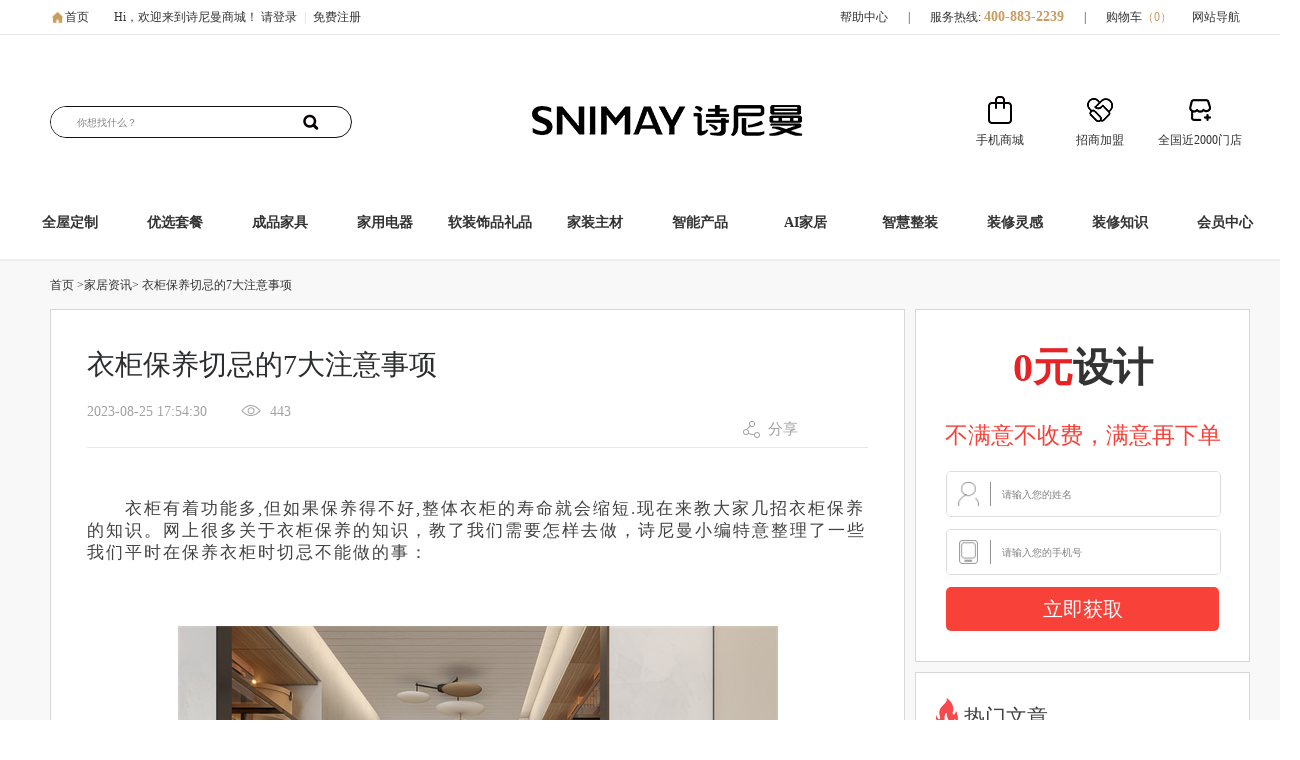

--- FILE ---
content_type: text/html;charset=UTF-8
request_url: https://www.snimay.com/article/23629.shtml
body_size: 14589
content:
<script type="application/ld+json">
    {
        "@context": "https://ziyuan.baidu.com/contexts/cambrian.jsonld",
        "@id": "/article/23629.shtml",
        "appid": "1640105874919608",
        "title": "衣柜保养切忌的7大注意事项",
        "images": [
            "https://image.snimay.com/20230825/251753518kkp.jpg"
        ],
        "pubDate": "2023-08-25T17:54:30"
    }
</script>
<script src="//msite.baidu.com/sdk/c.js?appid=1640105874919608"></script>




<!DOCTYPE html PUBLIC "-//W3C//DTD XHTML 1.0 Transitional//EN" "http://www.w3.org/TR/xhtml1/DTD/xhtml1-transitional.dtd">
<html xmlns="http://www.w3.org/1999/xhtml">
<head>
<link href="https://file.snimay.com/resource/snimay/img/1.ico" rel="Shortcut Icon"/>
<link href="https://file.snimay.com/resource/snimay/img/1.ico" rel="Bookmark"/>
<meta http-equiv="Content-Type" content="text/html; charset=utf-8" />
<title>衣柜保养切忌的7大注意事项_诗尼曼官方商城</title> 
<meta name="keywords" content="装修"/>
<meta name="description" content="衣柜有着功能多,但如果保养得不好,整体衣柜的寿命就会缩短.现在来教大家几招衣柜保养的知识。"/>
    <link type="text/css" rel="stylesheet" href="https://file.snimay.com/resource/snimay/four/css/header_s_new.css">
    <link rel="stylesheet" href="https://file.snimay.com/resource/snimay/four/css/footer_s_new.css">
     <link type="text/css" rel="stylesheet" href="https://file.snimay.com/resource/snimay/third/css/product_liebiao.css?v=0109338015" />
     <link type="text/css" rel="stylesheet" href="https://file.snimay.com/resource/snimay/third/css/tanchuang.css?v=0109338015" />
     <link type="text/css" rel="stylesheet" href="https://file.snimay.com/resource/snimay/?v=0109338015" />
<script src="https://file.snimay.com/resource/snimay/js/jquery/jquery-1.9.1.js" type="text/jscript"></script> 
<script src="https://file.snimay.com/resource/snimay/js/jquery-ui-1.9.2.custom.min.js" type="text/jscript"></script> 
<script type="text/javascript" src="/resource/js/search.js"></script>
    <script type="text/javascript" src="https://file.snimay.com/resource/snimay/js/slider/jquery.SuperSlide.2.1.1.js?v=0109338015"></script>
    <script type="text/javascript" src="https://file.snimay.com/resource/snimay/js/jquery/jquery.smint.js?v=0109338015"></script>
    <script type="text/javascript" src="https://file.snimay.com/resource/snimay/js/jquery/cloud-zoom.1.0.2.js?v=0109338015"></script>
<script src="/resource/js/base.js" type="text/jscript"></script>
    <script type="text/javascript" src="/resource/js/common.js?v=0109338015"></script>
    <script type="text/javascript" src="/resource/js/head.js?v=0109338015"></script>
    <script type="text/javascript" src="/resource/js/yigui/yiguicom.js?v=0109338015"></script>
    <script type="text/javascript" src="/resource/js/yigui/index.js?v=0109338015"></script>
    <script type="text/javascript" src="/resource/js/layer/layer.js?v=0109338015"></script>
    <script type="text/javascript" src="/resource/js/article/content.js?v=0109338015"></script>
    <script type="text/javascript" src="/resource/js/linkSiteViews/linkSiteViews.js?v=0109338015"></script>
</head>
<body>
<link rel="stylesheet" href="https://file.snimay.com/resource/snimay/four/css/classRoomListInfo.css">
<link rel="stylesheet" href="https://file.snimay.com/resource/snimay/four/css/classRoomList.css">

<link rel="canonical" href="/article/23629.shtml"/>


<div class="start_top_box" id="top">
		<div class="start_top">
	        <div class="top_left">
	            <div class="top-house"><a href="/" target="_blank" rel="noopener noreferrer">首页</a></div>
	            <div class="login" id="login" style="float: left; margin-right: 18px;">
                    <var>Hi，<b id="loginUserSpan"></b>欢迎来到诗尼曼商城！</var>
                    <a href="/login/logout.shtml?returnUrl=/" rel="nofollow">退出</a>
                </div>
	        	<div class="notlogin" id="logout" style="display:none">
                    <var>Hi，欢迎来到诗尼曼商城！</var>
                    <a href="/login/loginIndex.shtml" rel="nofollow" >请登录</a>
	                <var class="shux">|</var>
                    <a href="/register/registerIndex.shtml" rel="nofollow">免费注册</a>
	        	</div>

                <div class="myPlan" id="myPlan" style="display:none">
                    <a href="/program/list.shtml?tag=1" target="_blank" rel="">我的方案</a>
                </div>
                <div class="kusheji" id="kusheji" style="display:none">
                    <a id="kusehjiUrl" href="" target="_blank" rel="">酷设计</a>
                </div>
	        </div>

			<div class="top_right">
				<ul>

					<li><a href="/help/4260.shtml"
						   target="_blank" rel="nofollow" class="top_line">帮助中心</a></li>
					<li><i>|</i></li>
					<li><i>服务热线:</i> <a href="javascript:void()" class="redOn telephone">400-883-2239
					</a></li>
				    <li><i>|</i></li>
					<li><a href="/cart/index.shtml"
						target="_blank" rel="nofollow" class="top_line">购物车<label
							class="redOn">（<i class="buy_tit" id="car_size">0</i>）
						</label></a></li>
					<li class="dorpdown dorpdown_2">
						<div class="dt cw_icon">
							<em class="ci_right"><s></s></em><a href="">网站导航</a>
						</div>
						<div class="dorpdown_layer">
							<ul class="wzdh_1">
								<p style="color: #f00">热点推荐 Hot</p>
								<br />  								<li><a href="https://www.snimay.com/list/1/109.shtml" target="_blank">诗尼曼衣柜</a></li>
																<li><a href="https://www.snimay.com/list/1/132.shtml" target="_blank">诗尼曼榻榻米</a></li>
																<li><a href="https://www.snimay.com/space/" target="_blank">全屋定制套餐</a></li>
																<li><a href="https://www.snimay.com/list/1/164.shtml" target="_blank">床头柜</a></li>
																<li><a href="https://www.snimay.com/list/3/18.shtml" target="_blank">沙发</a></li>
																<li><a href="https://www.snimay.com/list/3/72.shtml" target="_blank">电视柜</a></li>
																<li><a href="https://www.snimay.com/list/3/23.shtml" target="_blank">餐桌椅</a></li>
																<li><a href="https://www.snimay.com/list/2/708.shtml" target="_blank">三房两厅</a></li>
																<li><a href="https://www.snimay.com/list/2/1096.shtml" target="_blank">小户型</a></li>
																<li><a href="https://www.snimay.com/list/1/167.shtml" target="_blank">多功能房</a></li>
																<li><a href="https://www.snimay.com/list/1/151.shtml" target="_blank">诗尼曼橱柜</a></li>
																<li><a href="https://www.snimay.com/list/1/108.shtml" target="_blank">诗尼曼门窗</a></li>
								 
							</ul>
							<ul class="wzdh_2">
								<p style="color: #f00">家居商城 Home</p>
								<br />   
							</ul>
							<ul class="wzdh_3">
								<p style="color: #7696e0">网站导航 NET</p>
								<br />  								<li><a href="https://www.snimay.cn/" target="_blank">诗尼曼全屋定制</a></li>
																<li><a href="https://www.snimay.com/" target="_blank">诗尼曼官方商城</a></li>
																<li><a href="http://cg.snimay.cn/" target="_blank">诗尼曼橱柜</a></li>
																<li><a href="http://www.snimay.net/" target="_blank">诗尼曼门窗</a></li>
																<li><a href="https://shiniman.tmall.com/" target="_blank">天猫店</a></li>
																<li><a href="http://crm.snimay.com/login.html?random=0.7242786655035853" target="_blank">经销商入口</a></li>
																<li><a href="http://www.aihouselife.com/" target="_blank">AI家居</a></li>
																<li><a href="http://litap.com.cn" target="_blank">诗尼曼智能锁</a></li>
																<li><a href="https://www.snimay.com/listProduct/1/493.shtml?cid=560" target="_blank">诗尼曼智慧整装</a></li>
																<li><a href="https://yxs.snimay.com/" target="_blank">原先森</a></li>
								 
							</ul>
						</div>
					</li>
				</ul>
			</div>
		</div>
	</div>
<script>
		$.ajax({
		url : '/cart/size.shtml',
		type : 'get',
		async: true,
		dataType : "json",
		success : function(data) {
			if(data.success){
				$("#car_size").html(data.obj);	
			}else{
				$("#car_size").html(0);	
			}
		}
	   });
    $(function () {
		var userGroup = getCookie("user_group");
		if (userGroup && userGroup == '1'){
		    $('.ershizhounianqing').show();
            $('.ershizhounianqing marquee').trigger("mouseout")
		}else {
		    $('.ershizhounianqing').hide;
		}
    })
</script><head>
    <link type="text/css" rel="stylesheet" href="https://file.snimay.com/resource/snimay/four/css/xinban_shouye_pc/search.css"/>
</head>
<div class="header_box">
    <!--用于分享链接 抓取分享图片-->
    <img src="https://file.snimay.com/resource/snimay/four/img/snimay_index_logo.jpg" style="display: none;width: 0px;height: 0px">
    <!-- 顶部俩侧春节元素 -->

    <div class="header_midbox wuyi1">
        <input type="hidden" id="searchtype" value="1">
        <input type="hidden" value="整体衣柜" id="searchDefaultValue">
        <div class="header_mid">
            <input type="text" onkeydown="javascript:if(event.keyCode==13) searchData(this.value);"
                                       autocomplete="off" id="key" accesskey="s" placeholder="你想找什么？"
                                       class="search_left ui-autocomplete-input">
            <span role="status" aria-live="polite" class="ui-helper-hidden-accessible"></span>
            <button type="button" class="search_rig" id="searchButton" data-type="">
                <img src="https://file.snimay.com/resource/snimay/four/img/images/xinban_pc_img/home_tool_btn_search.png" alt="" srcset="">
            </button>
        </div>
    </div>

    <div class="header_ad02">
                       <a href="/" target="_blank">
                           <img src="https://image.snimay.com/20221212/12164903bq1g.png">
                       </a>
    </div>

    <div class="boxSon">
        <div class="rightBox fend">
            <a class="iconBox df icon_xu01">
                <i></i>
                <div class="icon_xu01img">手机商城
                    <span>
                            <img src="https://file.snimay.com/resource/snimay/four/img/wechat-logol.png" alt="手机商城">
                        </span>
                </div>
            </a>
            <a class="iconBox df icon_xu02" href="https://www.snimay.cn/joins.html" target="_blank">
                <i></i>
                <div>招商加盟</div>
            </a>
            <a class="iconBox df icon_xu03" href="https://www.snimay.com/mall/mallIndex.shtml" target="_blank">
                <i></i>
                <div>全国近2000门店</div>
            </a>
        </div>
    </div>
</div>
    <script>
        $(function(){
            $('#searchButton').click(function(){
                var search=$(this).attr('data-type');
                if(search=='searchPage'){
                    //搜索页面查询数据
                    getlistByPage(1,"searchButton");
                }else{
                    //首页跳转搜索页面
                    var key=$('#key').val();
                    window.open('/search?c='+key+'');
                }
            });
        });
        function searchData(key){
            var search=$('#searchButton').attr('data-type');
            if(search=='searchPage'){
                //搜索页面查询数据
                getlistByPage(1,"searchButton");
            }else{
                //首页跳转搜索页面
                window.open('/search?c='+key+'');
            }
        }
    </script>
<!-- 导航分类 -->
<head>
    <link type="text/css" rel="stylesheet" href="https://file.snimay.com/resource/snimay/four/css/xinban_shouye_pc/gonggong.css"/>
</head>
<div class="nav_box" style="border-bottom:solid 2px rgb(238, 238, 238)">
    <div class="nav_cont">
        <div class="nav_feilei_box">

            <div class="fenlei_cont_max">
                <div class="fenlei_cont" id="snimay_category" style="display: none">
                    <div class="newNav1" style="display: none;">
                        <div class="newNav1Item1 padding20">
                            <ul>
                                <li>
                                    <div class="tittle">全屋定制</div>
                                    <div class="listLines"></div>
                                </li>
                            </ul>
                            <ul>
                                <li>
                                    <div class="tittle">风格</div>
                                    <div class="listLinesf"></div>
                                </li>
                            </ul>
                        </div>
                        <div class="newNav1Item1">
                            <ul>
                                <li>
                                             <h2><a href="https://www.snimay.com/listSpace/0/205/1/2/1.shtml"  target="_blank">柜类定制</a></h2>
                                             <h2><a href="https://www.snimay.com/listSpace/0/206/1/1/1.shtml"  target="_blank">厨房定制</a></h2>
                                             <h2><a href="https://www.snimay.com/listSpace/0/207/1/1/1.shtml"  target="_blank">室内门定制</a></h2>
                                             <h2><a href="https://www.snimay.com/listSpace/0/226/1/2/1.shtml"  target="_blank">收纳系统</a></h2>
                                </li>
                            </ul>
                            <ul>
                                <div>
                                    <div id="warpper">
                                        <div id="inner">
                                                <a href="https://www.snimay.com/listSpace/53/205/1/1/1.shtml" target="_blank">
                                                    <div>
                                                        <img src="https://image.snimay.com/20221130/30174109r6v7.png" />
                                                        <span>现代风</span>
                                                    </div>
                                                </a>
                                                <a href="https://www.snimay.com/listSpace/52/205/1/2/1.shtml" target="_blank">
                                                    <div>
                                                        <img src="https://image.snimay.com/20221130/301742596yi2.png" />
                                                        <span>轻奢风</span>
                                                    </div>
                                                </a>
                                                <a href="https://www.snimay.com/listSpace/54/205/1/2/1.shtml" target="_blank">
                                                    <div>
                                                        <img src="https://image.snimay.com/20221130/301744164qny.png" />
                                                        <span>新中式风</span>
                                                    </div>
                                                </a>
                                                <a href="https://www.snimay.com/listSpace/4/205/1/2/1.shtml" target="_blank">
                                                    <div>
                                                        <img src="https://image.snimay.com/20221130/30174524t176.png" />
                                                        <span>简欧风</span>
                                                    </div>
                                                </a>
                                                <a href="https://www.snimay.com/listSpace/3/205/1/2/1.shtml" target="_blank">
                                                    <div>
                                                        <img src="https://image.snimay.com/20221130/30174905k9op.png" />
                                                        <span>古典风</span>
                                                    </div>
                                                </a>
                                        </div>
                                        <div class="progressFather"><div class="progress"></div></div>
                                        <div id="optrbtn">
                                            <div><span class="btnright"><</span></div>
                                            <div><span class="btnleft">></span></div>
                                        </div>
                                    </div>
                                </div>
                            </ul>
                        </div>
                    </div>

                    <!-- 家具 -->
                    <div class="newNav2" style="display: none;">
                        <div class="newTwoNavItem">
                            <div class="newTowContent">
                                     <div class="twoUpItem">
                                         <a  href="/listProduct/1/506.shtml " target="_blank">
                                             <img src="https://image.snimay.com/20250709/09140644321e.jpg" />
                                             <span>装企优选专区</span>
                                         </a>
                                     </div>
                                     <div class="twoUpItem">
                                         <a  href="/listProduct/1/489.shtml?cid=18 " target="_blank">
                                             <img src="https://image.snimay.com/20220921/21154035ggis.png" />
                                             <span>沙发</span>
                                         </a>
                                     </div>
                                     <div class="twoUpItem">
                                         <a  href="/listProduct/1/490.shtml?cid=19 " target="_blank">
                                             <img src="https://image.snimay.com/20230209/091459068e1a.png" />
                                             <span>床</span>
                                         </a>
                                     </div>
                                     <div class="twoUpItem">
                                         <a  href="/listProduct/1/490.shtml?cid=20 " target="_blank">
                                             <img src="https://image.snimay.com/20220921/21154015qac1.png" />
                                             <span>床垫</span>
                                         </a>
                                     </div>
                                     <div class="twoUpItem">
                                         <a  href="/listProduct/1/489.shtml?cid=21 " target="_blank">
                                             <img src="https://image.snimay.com/20220921/211540539nnv.png" />
                                             <span>茶几</span>
                                         </a>
                                     </div>
                                     <div class="twoUpItem">
                                         <a  href="/listProduct/1/489.shtml?cid=22 " target="_blank">
                                             <img src="https://image.snimay.com/20230209/09151505mx7p.png" />
                                             <span>边几</span>
                                         </a>
                                     </div>
                                     <div class="twoUpItem">
                                         <a  href="/listProduct/1/489.shtml?cid=24 " target="_blank">
                                             <img src="https://image.snimay.com/20230209/09151259nc6r.png" />
                                             <span>休闲单椅</span>
                                         </a>
                                     </div>
                                     <div class="twoUpItem">
                                         <a  href="/listProduct/1/489.shtml?cid=72 " target="_blank">
                                             <img src="https://image.snimay.com/20220921/211543490pom.png" />
                                             <span>电视柜</span>
                                         </a>
                                     </div>
                                     <div class="twoUpItem">
                                         <a  href="/listProduct/1/490.shtml?cid=26 " target="_blank">
                                             <img src="https://image.snimay.com/20220921/21154231ribf.png" />
                                             <span>床头柜</span>
                                         </a>
                                     </div>
                                     <div class="twoUpItem">
                                         <a  href="/listProduct/1/491.shtml?cid=23 " target="_blank">
                                             <img src="https://image.snimay.com/20230209/09151553h8bv.png" />
                                             <span>餐桌椅</span>
                                         </a>
                                     </div>
                                     <div class="twoUpItem">
                                         <a  href="/listProduct/1/493.shtml?cid=330 " target="_blank">
                                             <img src="https://image.snimay.com/20250418/18180748p114.jpg" />
                                             <span>臻选套餐</span>
                                         </a>
                                     </div>
                                     <div class="twoUpItem">
                                         <a  href="/listProduct/1/493.shtml?cid=1128 " target="_blank">
                                             <img src="https://image.snimay.com/20250418/18162157d2u1.jpg" />
                                             <span>栖岸任选套餐</span>
                                         </a>
                                     </div>
                                     <div class="twoUpItem">
                                         <a  href="/listProduct/1/493.shtml?cid=238 " target="_blank">
                                             <img src="https://image.snimay.com/20241205/05201120c05i.jpg" />
                                             <span>晾衣架</span>
                                         </a>
                                     </div>
                                     <div class="twoUpItem">
                                         <a  href="/listProduct/1/493.shtml?cid=1112 " target="_blank">
                                             <img src="https://image.snimay.com/20250410/101720410r0z.jpg" />
                                             <span>适老家具</span>
                                         </a>
                                     </div>
                            </div>
                        </div>
                    </div>

                    <!-- 家饰家纺 -->
                    <div class="newNav3" style="display: none;">
                        <div class="newTwoNavItem">
                            <div class="newTowContent">
                                         <div class="twoUpItem">
                                             <a  href="https://www.snimay.com/listProduct/0/55/1/2/1.shtml " target="_blank">
                                                 <img src="https://image.snimay.com/20221203/03155327w7s8.png" />
                                                 <span>窗帘</span>
                                             </a>
                                         </div>
                                         <div class="twoUpItem">
                                             <a  href="https://www.snimay.com/listProduct/0/223/1/2/1.shtml " target="_blank">
                                                 <img src="https://image.snimay.com/20230209/09151751pbz7.png" />
                                                 <span>地毯</span>
                                             </a>
                                         </div>
                                         <div class="twoUpItem">
                                             <a  href="https://www.snimay.com/listProduct/0/224/1/2/1.shtml " target="_blank">
                                                 <img src="https://image.snimay.com/20221203/031115125wfb.jpg" />
                                                 <span>枕头</span>
                                             </a>
                                         </div>
                                         <div class="twoUpItem">
                                             <a  href="https://www.snimay.com/listProduct/0/359/1/2/1.shtml " target="_blank">
                                                 <img src="https://image.snimay.com/20230209/09150135hgff.png" />
                                                 <span>饰品</span>
                                             </a>
                                         </div>
                                         <div class="twoUpItem">
                                             <a  href="https://www.snimay.com/listProduct/0/220/1/2/1.shtml " target="_blank">
                                                 <img src="https://image.snimay.com/20240713/130859085fvd.jpg" />
                                                 <span>四件套</span>
                                             </a>
                                         </div>
                                         <div class="twoUpItem">
                                             <a  href="https://www.snimay.com/listProduct/0/1069/1/2/1.shtml " target="_blank">
                                                 <img src="https://image.snimay.com/20240713/13103654gont.jpg" />
                                                 <span>休闲毯</span>
                                             </a>
                                         </div>
                                         <div class="twoUpItem">
                                             <a  href="https://www.snimay.com/listProduct/0/1162/1/2/1.shtml " target="_blank">
                                                 <img src="https://image.snimay.com/20250905/05145128f8yf.jpg" />
                                                 <span>礼品</span>
                                             </a>
                                         </div>
                            </div>
                        </div>
                    </div>

                    <!-- 家用电器 -->
                    <div class="newNav4" style="display: none;">
                        <div class="newTwoNavItem">
                            <div class="newTowTab">
                                <div class="current"><a>厨房电器</a></div>
                                <div><a>生活电器</a></div>
                            </div>
                            <div class="newTowContent chufang">
                                     <div class="twoUpItem">
                                         <a  href="/listProduct/2/494.shtml?cid=230 " target="_blank">
                                             <img src="https://image.snimay.com/20230208/08144229orf9.jpg" />
                                             <span>烟机</span>
                                         </a>
                                     </div>
                                     <div class="twoUpItem">
                                         <a  href="/listProduct/2/494.shtml?cid=231 " target="_blank">
                                             <img src="https://image.snimay.com/20220921/211549011i02.png" />
                                             <span>灶具</span>
                                         </a>
                                     </div>
                                     <div class="twoUpItem">
                                         <a  href="/listProduct/2/494.shtml?cid=247 " target="_blank">
                                             <img src="https://image.snimay.com/20230208/08144029jyj2.jpg" />
                                             <span>套餐</span>
                                         </a>
                                     </div>
                                     <div class="twoUpItem">
                                         <a  href="/listProduct/2/494.shtml?cid=549 " target="_blank">
                                             <img src="https://image.snimay.com/20220921/21154706y9xa.png" />
                                             <span>集成灶</span>
                                         </a>
                                     </div>
                                     <div class="twoUpItem">
                                         <a  href="/listProduct/2/494.shtml?cid=232 " target="_blank">
                                             <img src="https://image.snimay.com/20220921/21154757w53e.png" />
                                             <span>消毒柜</span>
                                         </a>
                                     </div>
                                     <div class="twoUpItem">
                                         <a  href="/listProduct/2/494.shtml?cid=233 " target="_blank">
                                             <img src="https://image.snimay.com/20230208/081444276mnx.jpg" />
                                             <span>蒸烤箱</span>
                                         </a>
                                     </div>
                                     <div class="twoUpItem">
                                         <a  href="/listProduct/2/494.shtml?cid=237 " target="_blank">
                                             <img src="https://image.snimay.com/20220921/21154737uqv3.png" />
                                             <span>净水器</span>
                                         </a>
                                     </div>
                                     <div class="twoUpItem">
                                         <a  href="/listProduct/2/494.shtml?cid=234 " target="_blank">
                                             <img src="https://image.snimay.com/20221207/07102157s1bq.jpg" />
                                             <span>洗碗机</span>
                                         </a>
                                     </div>
                                     <div class="twoUpItem">
                                         <a  href="/listProduct/2/494.shtml?cid=383 " target="_blank">
                                             <img src="https://image.snimay.com/20220921/21155036a0ds.png" />
                                             <span>冰箱</span>
                                         </a>
                                     </div>
                                     <div class="twoUpItem">
                                         <a  href="/listProduct/2/494.shtml?cid=329 " target="_blank">
                                             <img src="https://image.snimay.com/20221207/071020149h9o.jpg" />
                                             <span>洗衣机</span>
                                         </a>
                                     </div>
                                     <div class="twoUpItem">
                                         <a  href="/listProduct/2/494.shtml?cid=422 " target="_blank">
                                             <img src="https://image.snimay.com/20221207/07101514qrlc.jpg" />
                                             <span>热水器</span>
                                         </a>
                                     </div>
                            </div>
                            <div class="newTowContent shenghuo" style="display: none">
                                     <div class="twoUpItem">
                                         <a  href="/listProduct/2/495.shtml?cid=245 " target="_blank">
                                             <img src="https://image.snimay.com/20220921/2115510852gn.png" />
                                             <span>电视机</span>
                                         </a>
                                     </div>
                                     <div class="twoUpItem">
                                         <a  href="/listProduct/2/495.shtml?cid=260 " target="_blank">
                                             <img src="https://image.snimay.com/20221207/07113536b16e.png" />
                                             <span>电饭煲</span>
                                         </a>
                                     </div>
                                     <div class="twoUpItem">
                                         <a  href="/listProduct/2/495.shtml?cid=421 " target="_blank">
                                             <img src="https://image.snimay.com/20220921/21155203w755.png" />
                                             <span>小家电系列</span>
                                         </a>
                                     </div>
                                     <div class="twoUpItem">
                                         <a  href="https://www.snimay.com/listProduct/2/495.shtml?cid=1169 " target="_blank">
                                             <img src="https://image.snimay.com/20250927/27090000dlap.jpg" />
                                             <span>微波炉</span>
                                         </a>
                                     </div>
                                     <div class="twoUpItem">
                                         <a  href="https://www.snimay.com/listProduct/2/495.shtml?cid=1171 " target="_blank">
                                             <img src="https://image.snimay.com/20250927/271658095ym2.jpg" />
                                             <span>电烤类</span>
                                         </a>
                                     </div>
                            </div>
                        </div>
                    </div>

                    <!-- 智能产品 -->
                    <div class="newNav5" style="display: none;">
                        <div class="newTwoNavItem">
                            <div class="newTowContent">
                                     <div class="twoUpItem">
                                         <a  href="https://www.snimay.com/listProduct/0/250/1/2/1.shtml " target="_blank">
                                             <img src="https://image.snimay.com/20221203/031130158ao9.jpg" />
                                             <span>智能晾衣机</span>
                                         </a>
                                     </div>
                            </div>
                        </div>
                    </div>

                    <!-- 家装主材 -->
                    <div class="newNav6" style="display: none;">
                        <div class="newTwoNavItem">
                            <div class="newTowContent">
                                     <div class="twoUpItem">
                                         <a  href="https://www.snimay.com/zhwlList/0/306/1/2/1.shtml " target="_blank">
                                             <img src="https://image.snimay.com/20230302/02154530bj9t.png" />
                                             <span>整家木门</span>
                                         </a>
                                     </div>
                                     <div class="twoUpItem">
                                         <a  href="https://www.snimay.com/zhwlList/0/1160/1/2/1.shtml " target="_blank">
                                             <img src="https://image.snimay.com/20250814/141601146ke2.jpg" />
                                             <span>门窗室内门</span>
                                         </a>
                                     </div>
                                     <div class="twoUpItem">
                                         <a  href="https://www.snimay.com/zhwlList/0/162/1/2/1.shtml " target="_blank">
                                             <img src="https://image.snimay.com/20230302/02161653uhma.png" />
                                             <span>墙纸</span>
                                         </a>
                                     </div>
                                     <div class="twoUpItem">
                                         <a  href="https://www.snimay.com/zhwlList/0/275/1/2/1.shtml " target="_blank">
                                             <img src="https://image.snimay.com/20230302/02160415a6s1.png" />
                                             <span>定制墙画</span>
                                         </a>
                                     </div>
                                     <div class="twoUpItem">
                                         <a  href="https://www.snimay.com/zhwlList/0/163/1/2/1.shtml " target="_blank">
                                             <img src="https://image.snimay.com/20230302/02160050wcsd.png" />
                                             <span>木地板</span>
                                         </a>
                                     </div>
                                     <div class="twoUpItem">
                                         <a  href="https://www.snimay.com/zhwlList/0/226/1/2/1.shtml " target="_blank">
                                             <img src="https://image.snimay.com/20230302/02154518bmpn.png" />
                                             <span>灯饰</span>
                                         </a>
                                     </div>
                                     <div class="twoUpItem">
                                         <a  href="https://www.snimay.com/zhwlList/0/1102/1/2/1.shtml " target="_blank">
                                             <img src="https://image.snimay.com/20230705/051129298k5e.jpg" />
                                             <span>小样</span>
                                         </a>
                                     </div>
                            </div>
                        </div>
                    </div>

                    <div class="newNav8" style="display: none;">
                        <div class="newTwoNavItem">
                            <div class="newTowContent">
                                     <div class="twoUpItem">
                                         <a  href="https://www.snimay.com/listProduct/0/958/1/2/1.shtml " target="_blank">
                                             <img src="https://image.snimay.com/20250630/30102115d2c1.png" />
                                             <span>整装木门</span>
                                         </a>
                                     </div>
                                     <div class="twoUpItem">
                                         <a  href="https://www.snimay.com/listProduct/0/659/1/2/1.shtml " target="_blank">
                                             <img src="https://image.snimay.com/20250630/301025259dyw.png" />
                                             <span>画册</span>
                                         </a>
                                     </div>
                                     <div class="twoUpItem">
                                         <a  href="https://www.snimay.com/listProduct/0/660/1/2/1.shtml " target="_blank">
                                             <img src="https://image.snimay.com/20250630/30102628ftyy.png" />
                                             <span>手提袋</span>
                                         </a>
                                     </div>
                                     <div class="twoUpItem">
                                         <a  href="https://www.snimay.com/listProduct/0/669/1/2/1.shtml " target="_blank">
                                             <img src="https://image.snimay.com/20250630/30102710xn6z.png" />
                                             <span>大礼包</span>
                                         </a>
                                     </div>
                            </div>
                        </div>
                    </div>

                    <!-- AI家居 -->
                </div>
            </div>
        </div>

        <ul class="nav_right">
                    <li data-id=kongjian class="">
                        <a class="nav-link"
                           href="/listSpace/0/205/1/2/1.shtml"
                                target="_blank"
                                onclick=>
                            全屋定制
                        </a>
                    </li>
                    <li data-id=space class="">
                        <a class="nav-link"
                           href="/space/"
                                target="_blank"
                                onclick=
                                "_hmt.push(['_trackEvent', 'nav', 'click', 'space']);"
                        >
                            优选套餐
                        </a>
                    </li>
                    <li data-id=jiaju class="">
                        <a class="nav-link"
                           href="/listProduct/1/489.shtml"
                                target="_blank"
                                onclick=>
                            成品家具
                        </a>
                    </li>
                    <li data-id=jiayongdianqi class="">
                        <a class="nav-link"
                           href="/listProduct/2/494.shtml"
                                target="_blank"
                                onclick=>
                            家用电器
                        </a>
                    </li>
                    <li data-id=jiashijiafang class="">
                        <a class="nav-link"
                           href="/listProduct/0/54/1/2/1.shtml"
                                target="_blank"
                                onclick=>
                            软装饰品礼品
                        </a>
                    </li>
                    <li data-id=jiazhuangzhucai class="">
                        <a class="nav-link"
                           href="/zhwlList/0/0/1/2/1.shtml"
                                target="_blank"
                                onclick=>
                            家装主材
                        </a>
                    </li>
                    <li data-id=zhinengchanpin class="">
                        <a class="nav-link"
                           href="/listProduct/0/175/1/2/1.shtml"
                                target="_blank"
                                onclick=>
                            智能产品
                        </a>
                    </li>
                    <li data-id=AIjiaju class="">
                        <a class="nav-link"
                           href="javascript:skipAi();"
                                
                                onclick=>
                            AI家居
                        </a>
                    </li>
                    <li data-id=huanmei class="">
                        <a class="nav-link"
                           href="/listProduct/0/560/1/2/1.shtml"
                                target="_blank"
                                onclick=>
                            智慧整装
                        </a>
                    </li>
                    <li data-id=case class="">
                        <a class="nav-link"
                           href="/shareProduct/index.shtml"
                                target="_blank"
                                onclick=>
                            装修灵感
                        </a>
                    </li>
                    <li data-id=article class="">
                        <a class="nav-link"
                           href="/article.shtml"
                                target="_blank"
                                onclick=
                                "_hmt.push(['_trackEvent', 'nav', 'click', 'article']);"
                        >
                            装修知识
                        </a>
                    </li>
                    <li data-id=v class="">
                        <a class="nav-link"
                           href="/account/myInfoIndex.shtml"
                                target="_blank"
                                onclick=>
                            会员中心
                        </a>
                    </li>
            
        </ul>
    </div>
</div>

<script>
    $(function() {
        var curNum = 1;
        var leftNum = 2;
        var progress = $(".progress"),count = $("#inner").children('a').length;
        progress.animate({"width":(100/count)+"%"});
        // 右
        $(".btnleft").click(function() {
            if ((count - curNum) <= 0) {
                return false;
            }
            curNum += 1;
            leftNum += 1;
            $("#inner").animate({
                left: '-=221.4'
            }, 500);
            progress.animate({"width":(100/count)*(curNum)+"%"});
        });

        // 左
        $(".btnright").click(function() {
            if (curNum <= 1) {
                return false;
            }
            curNum -= 1;
            leftNum -= 1;
            $("#inner").animate({
                left: '+=221.4'
            }, 500);
            progress.animate({"width":(100/count)*(leftNum-1)+"%"});
        });
    });
</script>
<script>

    //切换分类事件
    $('.nav_right li').hover(
            function () {
                $(this).addClass('current').siblings().removeClass('current');
                var id = $(this).attr('data-id');

                if (id == 'kongjian') {
                    $('.fenlei_cont').show();
                    $('.newNav1').show();
                    $('.newNav2').hide();
                    $('.newNav3').hide();
                    $('.newNav4').hide();
                    $('.newNav5').hide();
                    $('.newNav6').hide();
                    $('.newNav7').hide();
                    $('.newNav8').hide();
                }
                if (id == 'jiaju') {
                   $('.fenlei_cont').show();
                    $('.newNav1').hide();
                    $('.newNav2').show();
                    $('.newNav3').hide();
                    $('.newNav4').hide();
                    $('.newNav5').hide();
                    $('.newNav6').hide();
                    $('.newNav7').hide();
                    $('.newNav8').hide();

                }
                if (id == 'jiashijiafang') {
                   $('.fenlei_cont').show();
                    $('.newNav1').hide();
                    $('.newNav2').hide();
                    $('.newNav3').show();
                    $('.newNav4').hide();
                    $('.newNav5').hide();
                    $('.newNav6').hide();
                    $('.newNav7').hide();
                    $('.newNav8').hide();

                }
                if (id == 'jiayongdianqi') {
                   $('.fenlei_cont').show();
                    $('.newNav1').hide();
                    $('.newNav2').hide();
                    $('.newNav3').hide();
                    $('.newNav4').show();
                    $('.newNav5').hide();
                    $('.newNav6').hide();
                    $('.newNav7').hide();
                    $('.newNav8').hide();
                }
                if (id == 'zhinengchanpin') {
                   $('.fenlei_cont').show();
                    $('.newNav1').hide();
                    $('.newNav2').hide();
                    $('.newNav3').hide();
                    $('.newNav4').hide();
                    $('.newNav5').show();
                    $('.newNav6').hide();
                    $('.newNav7').hide();
                    $('.newNav8').hide();

                }
                if (id == 'jiazhuangzhucai') {
                   $('.fenlei_cont').show();
                    $('.newNav1').hide();
                    $('.newNav2').hide();
                    $('.newNav3').hide();
                    $('.newNav4').hide();
                    $('.newNav5').hide();
                    $('.newNav6').show();
                    $('.newNav7').hide();
                    $('.newNav8').hide();
                }
                // if (id == 'AIjiaju') {
                //    $('.fenlei_cont').show();
                //     $('.newNav1').hide();
                //     $('.newNav2').hide();
                //     $('.newNav3').hide();
                //     $('.newNav4').hide();
                //     $('.newNav5').hide();
                //     $('.newNav6').hide();
                //     $('.newNav7').show();
                // }
                if (id == 'huanmei') {
                    $('.fenlei_cont').show();
                    $('.newNav1').hide();
                    $('.newNav2').hide();
                    $('.newNav3').hide();
                    $('.newNav4').hide();
                    $('.newNav5').hide();
                    $('.newNav6').hide();
                    $('.newNav7').hide();
                    $('.newNav8').show();
                }
            },
            function () {
                $('.fenlei_cont').hide();
            }
    );

    $(".fenlei_cont").mouseenter(function () {
        $('.fenlei_cont').show();
    });

    $(".fenlei_cont").mouseleave(function () {
        $('.fenlei_cont').hide();
        $('.newNav1').hide();
        $('.newNav2').hide();
        $('.newNav3').hide();
        $('.newNav4').hide();
        $('.newNav5').hide();
        $('.newNav6').hide();
        $('.newNav7').hide();
        $('.newNav8').hide();
        $('.nav_right li').removeClass('current');
    });

    $(".newTowTab div").click(function() {
        $(this).addClass("current").siblings().removeClass("current");
        var index = $(this).index();
        if (index == 0){
            $('.chufang').show();
            $('.shenghuo').hide();
        }
        if (index == 1){
            $('.shenghuo').show();
            $('.chufang').hide();
        }
    });

    $(".newTowTabAi div").click(function() {
        $(this).addClass("current").siblings().removeClass("current");
        var index = $(this).index();
        if (index == 0){
            $('.AI_quanyou').show();
            $('.AI_jiaju').hide();
            $('.AI_zhineng').hide();
            $('.AI_jiazhuang').hide();
            $('.AI_wuliao').hide();
        }
        if (index == 1){
            $('.AI_jiaju').show();
            $('.AI_quanyou').hide();
            $('.AI_zhineng').hide();
            $('.AI_jiazhuang').hide();
            $('.AI_wuliao').hide();
        }
        if (index == 2){
            $('.AI_zhineng').show();
            $('.AI_quanyou').hide();
            $('.AI_jiaju').hide();
            $('.AI_jiazhuang').hide();
            $('.AI_wuliao').hide();
        }
        if (index == 3){
            $('.AI_jiazhuang').show();
            $('.AI_zhineng').hide();
            $('.AI_quanyou').hide();
            $('.AI_jiaju').hide();
            $('.AI_wuliao').hide();
        }
        if (index == 4){
            $('.AI_jiazhuang').hide();
            $('.AI_zhineng').hide();
            $('.AI_quanyou').hide();
            $('.AI_jiaju').hide();
            $('.AI_wuliao').show();
        }
    });

    function skipAi() {
        var username = getCookie("user_name");
        if (username != null ){
            var params = {
                userName : username
            }
            var urlStr = '/login/getMallToken.shtml';
            $.ajax({
                type: 'post',
                url: urlStr,
                data: params,
                dataType: 'json',
                success: function (data) {
                    if (data.code == 1 && data.token != null) {
                        window.open("https://www.aihouselife.cn/login/loginIndex.shtml?ticket="+data.token+"",'_blank');
                    }else {
                        window.open("https://www.aihouselife.cn",'_blank');
                    }
                },
                error: function (XMLHttpResponse) {

                }
            });
        }else {
            window.open("https://www.aihouselife.cn",'_blank');
        }
    }
</script>


<body>
<div class="bgs">
    <div class="classRoomListInfo">


        <div class="breadNae onwidth">
            <div class="fenlei_top">
                <div class="fenlei_top">
                    <a href="/" target="_blank">首页</a>
                    <a href="/article.shtml" target="_blank">>家居资讯></a>
                    <span>衣柜保养切忌的7大注意事项</span>
                </div>
            </div>
        </div>

        <div class="lf">
            <div class="box">
                <input type="hidden" id ="imageUrl" value="https://image.snimay.com/20230825/251753518kkp.jpg"/>
                <input type="hidden" id ="article_id" value="23629"/>
                <p class="title" id="title">衣柜保养切忌的7大注意事项</p>
                <h6>
                    <span class="times">2023-08-25 17:54:30</span>
                    <span class="count">
                     <img src="https://file.snimay.com/resource/snimay/four/img/classRoom/see.png" alt="">
                     <span id="stamp_23629">443</span>
            </span>
                </h6>
                <h5 class="share">
                    <span>
                        <img class="shareImg" src="https://file.snimay.com/resource/snimay/four/img/classRoom/share.png" alt="">分享
                        <div>
                            <p onclick="articleJs.shareTo('wechat')">
                                <img src="https://file.snimay.com/resource/snimay/four/img/classRoom/sina.png" alt="">新浪微博
                            </p>
                            <p onclick="articleJs.shareTo('qzone')">
                                <img src="https://file.snimay.com/resource/snimay/four/img/classRoom/qq.png" alt="">QQ空间
                            </p>
                        </div>
                    </span>
                </h5>
                <div class="con">
                    <div>　　衣柜有着功能多,但如果保养得不好,整体衣柜的寿命就会缩短.现在来教大家几招衣柜保养的知识。网上很多关于衣柜保养的知识，教了我们需要怎样去做，诗尼曼小编特意整理了一些我们平时在保养衣柜时切忌不能做的事：</div><p><br></p><p style="text-align: center;"><img src="https://image.snimay.com/20230825/25175345hhao.jpg"></p><p style="text-align: center;">（诗尼曼衣帽间）</p><div>　　</div><div>　　一、忌在搬运时硬拖硬拉，应轻抬轻放;放置时应放平放稳，若地面不平，要将腿垫实，以防损坏榫眼结构;</div><div>　　</div><div>　　二、忌将家具放在阳光下曝晒，亦忌放在过于干燥处，以防木料开裂变形;</div><div>　　</div><div>　　三、忌将家具放在十分潮湿的地方，以免木材遇湿膨胀，久之易烂，抽屉也会拉不开;</div><div>　　</div><div>　　四、忌在大衣柜等家具顶上压重物，以免柜门凸出，柜门关不严;衣物亦忌堆放过多，忌超过柜门，以防柜门变形;</div><div>　　</div><div>　　五、忌用水冲洗或用是抹布擦胶合板制作的家具，切忌放在碱水中浸泡，防止夹板散胶或脱胶;</div><div>　　</div><div>　　六、忌用与家具原油漆色泽不同的颜料与油灰拌匀后嵌入家具裂缝堵平，以免留下疤痕;</div><div>　　</div><div>　　七、忌用碱水或开水洗刷家具或桌面上放置高浓度的酒精、香蕉水和刚煮沸的开水等滚烫的东西，以防损坏漆面。</div><div>　　</div><div>　　想了解更多专业装修设计以及品质家居定制内容请关注我们诗尼曼官方商城、诗尼曼官网，中国定制家居行业百强品牌，专注于定制家居领域，为您提供一站式整体空间解决方案，全国拥有超2000家专卖店，提供终身售后服务。</div>
                </div>
                <div class="zan" onclick="articleJs.updateTopNum(this, 23629, 'top_23629')">
                    <img id="zan_image" src="https://file.snimay.com/resource/snimay/four/img/classRoom/empty.png"> <span id="top_23629">458</span>
                </div>
                <div class="toggle">
                        <a href="/article/23628.shtml" class="lfs">
                            上一篇: <span>墙体裂缝怎么办 教你这几招轻松搞定墙体裂缝</span>
                        </a>
                        <a href="/article/23632.shtml" class="rts">
                            下一篇: <span>鲜花摆放实用规则</span>
                        </a>
                </div>
            </div>
                <div class="box">
                    <div class="recommend">
                        相关推荐
                    </div>
                    <ul class="recommendList">
                            <li>
                                <div style="background-image: url('https://image.snimay.com/userfiles/images/lushili/1110-5.png')"></div>
                                <a target="_blank" href="/article/1159.shtml">
                                    <p>岛型厨房装修要点，让厨房不只是做饭的地方</p>
                                </a>
                            </li>
                            <li>
                                <div style="background-image: url('https://image.snimay.com/userfiles/images/lauren/2016/04/201604134.jpg')"></div>
                                <a target="_blank" href="/article/1893.shtml">
                                    <p>儿童房装修之儿童房瓷砖选购技巧</p>
                                </a>
                            </li>
                            <li>
                                <div style="background-image: url('https://image.snimay.com/userfiles/images/heruifen/xiaochufang2.jpg')"></div>
                                <a target="_blank" href="/article/1896.shtml">
                                    <p>小户型厨房装修技巧，靠橱柜撑大4-8㎡</p>
                                </a>
                            </li>
                            <li>
                                <div style="background-image: url('https://image.snimay.com/userfiles/images/20160619012.jpg')"></div>
                                <a target="_blank" href="/article/2393.shtml">
                                    <p>儿童房装修如何选择壁纸？</p>
                                </a>
                            </li>
                            <li>
                                <div style="background-image: url('https://image.snimay.com/userfiles/images/20160830001.jpg')"></div>
                                <a target="_blank" href="/article/2692.shtml">
                                    <p>放洗衣机的阳台装修要点知多少？</p>
                                </a>
                            </li>
                            <li>
                                <div style="background-image: url('https://image.snimay.com/userfiles/images/20160902001.jpg')"></div>
                                <a target="_blank" href="/article/2708.shtml">
                                    <p>你不知道的小知识！详解合理的儿童房装修设计！</p>
                                </a>
                            </li>
                            <li>
                                <div style="background-image: url('https://image.snimay.com/userfiles/images/yiguidingzhi43.jpg')"></div>
                                <a target="_blank" href="/article/3015.shtml">
                                    <p>客厅有横梁怎么装修，一起来看看吧！</p>
                                </a>
                            </li>
                            <li>
                                <div style="background-image: url('https://image.snimay.com/userfiles/images/yiguidingzhi520.jpg')"></div>
                                <a target="_blank" href="/article/3346.shtml">
                                    <p>家中阳台装修设计要注意的三大要点</p>
                                </a>
                            </li>
                    </ul>
                </div>
        </div>
        <div class="rt">
            <div class="formBox">
                <p><span>0元</span>设计</p>
                <h6>不满意不收费，满意再下单</h6>
                <form action="" class="form">
                    <div class="form-input">
                        <div>
                            <img src="https://file.snimay.com/resource/snimay/four/img/classRoom/input1.png" alt="">
                        </div>
                        <input type="text" placeholder="请输入您的姓名" name="userName" id="userName">
                    </div>
                    <div class="form-input">
                        <div>
                            <img src="https://file.snimay.com/resource/snimay/four/img/classRoom/input2.png" alt="">
                        </div>
                        <input type="text" placeholder="请输入您的手机号" id="mobile" name="mobile">
                    </div>
                    <input id="hd_name" type="hidden" value="家居课堂">
                    <input id="source" type="hidden" value="1066">
                    <div class="form-input">
                        <button type="button" onclick="articleJs.freeAappoint();">立即获取</button>
                    </div>
                </form>
            </div>
            <div class="rtCon">
                <p>
                    <img src="https://file.snimay.com/resource/snimay/four/img/classRoom/fire.png" alt="">热门文章
                </p>
                <ul>
                                 <li class="slideUp">
                                     <a target="_blank" href="/article/24878.shtml">
                                         <div class="flex_box">
                                             <div class="flex1" style="background-image: url('https://image.snimay.com/20251222/221658158lyq.jpg')"></div>
                                             <div class="infoWidth">
                                                 <h6>光影结界已展开！打造让朋友一进门就‘哇塞’的电竞氛围房</h6>
                                             </div>
                                         </div>
                                         <h5 >光影结界已展开！打造让朋友一进门就‘哇塞’的电竞氛围房</h5>
                                     </a>
                                 </li>
                                 <li class="slideUp">
                                     <a target="_blank" href="/article/24880.shtml">
                                         <div class="flex_box">
                                             <div class="flex1" style="background-image: url('https://image.snimay.com/20251223/231614471n7d.jpg')"></div>
                                             <div class="infoWidth">
                                                 <h6>量身定制尺寸 与背景墙一体化设计电视柜， 隐藏线路 整洁美观</h6>
                                             </div>
                                         </div>
                                         <h5 >量身定制尺寸 与背景墙一体化设计电视柜， 隐藏线路 整洁美观</h5>
                                     </a>
                                 </li>
                                 <li class="slideUp">
                                     <a target="_blank" href="/article/24881.shtml">
                                         <div class="flex_box">
                                             <div class="flex1" style="background-image: url('https://image.snimay.com/20251225/25164730kd2k.jpg')"></div>
                                             <div class="infoWidth">
                                                 <h6>甜而不腻，简约有度：打造你的“微甜主义”梦幻女孩房</h6>
                                             </div>
                                         </div>
                                         <h5 >甜而不腻，简约有度：打造你的“微甜主义”梦幻女孩房</h5>
                                     </a>
                                 </li>
                                 <li class="slideUp">
                                     <a target="_blank" href="/article/24885.shtml">
                                         <div class="flex_box">
                                             <div class="flex1" style="background-image: url('https://image.snimay.com/20260104/04151313hz4e.jpg')"></div>
                                             <div class="infoWidth">
                                                 <h6>量“身”定“制”：基于动线与习惯的个性化衣柜解决方案</h6>
                                             </div>
                                         </div>
                                         <h5 >量“身”定“制”：基于动线与习惯的个性化衣柜解决方案</h5>
                                     </a>
                                 </li>
                                 <li class="slideUp">
                                     <a target="_blank" href="/article/24882.shtml">
                                         <div class="flex_box">
                                             <div class="flex1" style="background-image: url('https://image.snimay.com/20251226/26145507mf7c.jpg')"></div>
                                             <div class="infoWidth">
                                                 <h6>通透玻璃+加高顶柜，小户型也能住出大格局</h6>
                                             </div>
                                         </div>
                                         <h5 >通透玻璃+加高顶柜，小户型也能住出大格局</h5>
                                     </a>
                                 </li>
                                 <li class="slideUp">
                                     <a target="_blank" href="/article/24877.shtml">
                                         <div class="flex_box">
                                             <div class="flex1" style="background-image: url('https://image.snimay.com/20251222/22151359449s.jpg')"></div>
                                             <div class="infoWidth">
                                                 <h6>告别“衣山衣海”：懒人衣帽间收纳法，一眼找到想穿的衣服。</h6>
                                             </div>
                                         </div>
                                         <h5 >告别“衣山衣海”：懒人衣帽间收纳法，一眼找到想穿的衣服。</h5>
                                     </a>
                                 </li>
                                 <li class="slideUp">
                                     <a target="_blank" href="/article/24887.shtml">
                                         <div class="flex_box">
                                             <div class="flex1" style="background-image: url('https://image.snimay.com/20260106/061508157j67.jpg')"></div>
                                             <div class="infoWidth">
                                                 <h6>救命！这个法式厨房美到让我想天天做饭</h6>
                                             </div>
                                         </div>
                                         <h5 >救命！这个法式厨房美到让我想天天做饭</h5>
                                     </a>
                                 </li>
                                 <li class="slideUp">
                                     <a target="_blank" href="/article/24894.shtml">
                                         <div class="flex_box">
                                             <div class="flex1" style="background-image: url('https://image.snimay.com/20260115/15173215uolk.jpg')"></div>
                                             <div class="infoWidth">
                                                 <h6>现代极简至奢，定制你的高级感空间</h6>
                                             </div>
                                         </div>
                                         <h5 >现代极简至奢，定制你的高级感空间</h5>
                                     </a>
                                 </li>
                                 <li class="slideUp">
                                     <a target="_blank" href="/article/24888.shtml">
                                         <div class="flex_box">
                                             <div class="flex1" style="background-image: url('https://image.snimay.com/20260107/071511068fzn.jpg')"></div>
                                             <div class="infoWidth">
                                                 <h6>梦幻粉色系女孩房榻榻米整体定制</h6>
                                             </div>
                                         </div>
                                         <h5 >梦幻粉色系女孩房榻榻米整体定制</h5>
                                     </a>
                                 </li>
                                 <li class="slideUp">
                                     <a target="_blank" href="/article/24884.shtml">
                                         <div class="flex_box">
                                             <div class="flex1" style="background-image: url('https://image.snimay.com/20251231/31153825w8zl.jpg')"></div>
                                             <div class="infoWidth">
                                                 <h6>陪伴式成长：定制一个和孩子一起长大的薄荷绿空间</h6>
                                             </div>
                                         </div>
                                         <h5 >陪伴式成长：定制一个和孩子一起长大的薄荷绿空间</h5>
                                     </a>
                                 </li>
                </ul>
            </div>

                    <a target="_blank" href="https://www.snimay.com/dingzhi.shtml">
                        <div class="bannerImg" style="background-image: url('https://image.snimay.com/userfiles/images/kr2222.jpg')"></div>
                    </a>
            <div class="rtCon">
                <p>
                    <img src="https://file.snimay.com/resource/snimay/four/img/classRoom/fire.png" alt="">热搜问答
                </p>
                <ul>
                                <li>
                                    <a href="/article/5645.shtml">
                                        <h5 >
                                            诗尼曼属于什么档次?一线品牌吗?
                                        </h5>
                                    </a>
                                </li>
                                <li>
                                    <a href="/article/9485.shtml">
                                        <h5 >
                                            卧室磁吸门锁打不开怎么办？磁吸门锁如何工作的？
                                        </h5>
                                    </a>
                                </li>
                                <li>
                                    <a href="/article/5649.shtml">
                                        <h5 >
                                            诗尼曼实木颗粒板是什么品牌？好不好？
                                        </h5>
                                    </a>
                                </li>
                                <li>
                                    <a href="/article/9361.shtml">
                                        <h5 >
                                            新冰箱一回来就插电会坏吗？冰箱长时间断电有什么影响？
                                        </h5>
                                    </a>
                                </li>
                                <li>
                                    <a href="/article/11052.shtml">
                                        <h5 >
                                            岩板餐桌的缺点太致命？到底值不值得买？
                                        </h5>
                                    </a>
                                </li>
                                <li>
                                    <a href="/article/9527.shtml">
                                        <h5 >
                                            发泡胶注入木地板下面有影响吗？木地板日常养护要做好！
                                        </h5>
                                    </a>
                                </li>
                                <li>
                                    <a href="/article/20180.shtml">
                                        <h5 >
                                            陶瓷釉涂层对身体有害吗？陶瓷釉涂层的特点是什么？
                                        </h5>
                                    </a>
                                </li>
                                <li>
                                    <a href="/article/5370.shtml">
                                        <h5 >
                                            诗尼曼用的是什么板材?应该如何选购板材?
                                        </h5>
                                    </a>
                                </li>
                                <li>
                                    <a href="/article/20158.shtml">
                                        <h5 >
                                            木头防裂用什么油？细述木头还有哪些防裂方法
                                        </h5>
                                    </a>
                                </li>
                                <li>
                                    <a href="/article/10404.shtml">
                                        <h5 >
                                            墙布贴好一年后有黑印子的原因有哪些？
                                        </h5>
                                    </a>
                                </li>

                </ul>
            </div>
                <a target="_blank" href="https://www.snimay.com/news/baike.shtml">
                    <div class="bannerImg" style="background-image: url('https://image.snimay.com/userfiles/images/1515571052.jpg')"></div>
                </a>
        </div>
    </div>
</div>

<style>
         .firendly{
                 margin-top: 20px;
                 font-size: 14px;
           } 
          .firendly h3{
             width: 10%; 
            padding-left: 12px;
            float: left;
          }
          .firendly ul{
              display: block;
              width:88%;
              float: left;
          }
          .firendly ul li{
              float: left;
              margin: 0 5px;
              margin-bottom: 3px;
          }

          .botton_footer{
              margin:0 auto;
              font-family: 微软雅黑;
            font-size: 14px;
            font-weight: normal;
            font-stretch: normal;
            margin-top: 33px;
            letter-spacing: 0px;
            color: rgb(102, 102, 102);
            text-align: center;
            border-top: 1px solid #e6e6e6;
            padding: 20px 10px;
          }
</style>
<script type="text/javascript" src="/resource/js/linkSiteViews/linkSiteViews.js"></script>
<div class="bottom">
		<div class="footer  onwidth">
			<div class="left_footer">
	
				<ul class="footer_link">
					<li style="text-align: center" class="first"><span></span></li>
				 					 	<li><a href="https://www.snimay.com/listSpace/0/205/1/1/1.shtml" target="_blank">整家定制</a></li> 
				 	<li><a href="https://www.aihouselife.com/product" target="_blank">AI家居</a></li> 
				 	<li><a href="https://www.snimay.cn/zhihuizhengzhuang.html" target="_blank">智慧整装</a></li> 
				 	<li><a href="https://www.snimay.com/help/4260.shtml" target="_blank">关于我们</a></li> 
				 	<li><a href="https://www.snimay.cn/joins.html" target="_blank">招商加盟</a></li> 
				 	<li><a href="https://www.snimay.com/mall/mallIndex.shtml" target="_blank">线下门店</a></li> 
				 	<li><a href="https://www.snimay.cn/order/79.html" target="_blank">订单查询</a></li> 
				</ul>

                 <div class="firendly">
                        <h3>友情链接: </h3>
                        <ul>
				 	<li><a href="https://www.snimay.com/article.shtml" target="_blank">家居课堂</a></li> 
				 	<li><a href="https://www.snimay.com/dingzhi.shtml" target="_blank">定制攻略</a></li> 
				 	<li><a href="https://www.snimay.com/ask.shtml" target="_blank">家居问答</a></li> 
				 	<li><a href="https://www.snimay.com/news/baike.shtml" target="_blank">家居百科</a></li> 
				 	<li><a href="https://www.snimay.com" target="_blank">定制衣柜</a></li> 
				 	<li><a href="https://www.snimay.com/list/1/167.shtml" target="_blank">多功能房</a></li> 
				 	<li><a href="https://www.snimay.com" target="_blank">诗尼曼官方商城</a></li> 
				 	<li><a href="https://www.snimay.com/shareProduct/index.shtml" target="_blank">诗尼曼分享家</a></li> 
				 	<li><a href="https://www.snimay.com/" target="_blank">诗尼曼全屋定制</a></li> 
				 	<li><a href="https://www.snimay.cn" target="_blank">诗尼曼官网</a></li> 
				 	<li><a href="https://www.snimay.com/" target="_blank">家具定制网</a></li> 
				 	<li><a href="https://www.snimay.com/" target="_blank">衣柜定制</a></li> 
                        </ul>
                 </div>
			</div>
			<div class="right_footer">
				<h3>全国客户服务热线</h3>
				<p>400-883-2239</p>
				<a href="javascript:;" class="Footer_chat chat_btn" onclick="linkSiteJs.serviceClick()"><img src="https://file.snimay.com/resource/snimay/four/img/images/girl_01.png" alt=""> 在线咨询
				</a>
			</div>
            <div class="snmlogol2">
                <a title="诗尼曼商城小程序">	<img src="https://file.snimay.com/resource/snimay/four/img/wechat-logol.png" alt="" srcset=""> </a>
                <p>诗尼曼商城小程序 </p>
            </div>
        </div>
         <p class="botton_footer">
    <span> Copyright©</span> <a href="https://beian.miit.gov.cn" target="_blank">2026粤ICP备14016448号</a> 广州诗尼曼家居股份有限公司
</p>

</div>
<script>
	(function(a,h,c,b,f,g){a["UdeskApiObject"]=f;a[f]=a[f]||function(){(a[f].d=a[f].d||[]).push(arguments)};g=h.createElement(c);g.async=1;g.charset="utf-8";g.src=b;c=h.getElementsByTagName(c)[0];c.parentNode.insertBefore(g,c)})(window,document,"script","https://assets-cli.s4.udesk.cn/im_client/js/udeskApi.js","ud");
	ud({
		"code": "c57d1c6",
		"link": "https://snimay.s4.udesk.cn/im_client/?web_plugin_id=11940",
		"targetSelector": ".chat_btn",
		"selector": ".chat_btn"
	});
</script>
<script>
    var _hmt = _hmt || [];
    (function() {
        var hm = document.createElement("script");
        hm.src = "https://hm.baidu.com/hm.js?75e399fdb2fc7f6eda2cfa2f43b46b91";
        var s = document.getElementsByTagName("script")[0];
        s.parentNode.insertBefore(hm, s);
    })();
</script>
<script>
    var _hmt = _hmt || [];
    (function() {
        var hm = document.createElement("script");
        hm.src = "https://hm.baidu.com/hm.js?d77c2c71ca553d67c833096b776b6afe";
        var s = document.getElementsByTagName("script")[0];
        s.parentNode.insertBefore(hm, s);
    })();
</script>






<script type="text/javascript">
    // 记录页面访问PV UV量
    var data = {
        linkId : 23629,
        linkType : 5,
        source : 0,
        name : '衣柜保养切忌的7大注意事项'
    };
    linkSiteJs.recordBrowse(data);

    articleJs.contentHit('23629');
    articleJs.contentHitJson('23629');

    $('.slideUp').mouseenter(function () {
        $(this).children().children('.flex_box').show();
        $(this).siblings('li').children().children('.flex_box').hide();
    });
</script>
<script language="javascript" src="http://push.snimay.cn/call/public/index.php/index/msg/index/id/561.html"></script>
</body>
</html>


--- FILE ---
content_type: text/css
request_url: https://file.snimay.com/resource/snimay/four/css/header_s_new.css
body_size: 7015
content:
@charset "utf-8";
/* CSS Document */

html {
    -webkit-text-size-adjust: 100%;
    -ms-text-size-adjust: 100%;
    height: 100%
}

* {
    margin: 0;
    padding: 0
}

body {
    min-height: 100%;
    min-width: 1300px;
    font-size: 12px;
    font-family: "微软雅黑";
    color: #333333;
}

table {
    border-collapse: collapse;
    border-spacing: 0
}

.layui-layer{
    box-shadow: none !important;
}
img {
    border: 0
}

ul,
ol,
li {
    list-style: none
}

h1,
h2,
h3,
h4,
h5,
h6,
b {
    font-weight: normal;
    font-size: 100%;
}

em,
i,
big,
small,
var {
    font-style: normal
}

a {
    text-decoration: none;
    color: #333333
}

button {
    border: none;
    outline: 0;
    -webkit-appearance: none;
    transition: all .3s;
    -webkit-transition: all .3s;
    box-sizing: border-box;
}

.top_pic_xu { width: 100%; height: 60px; }
.top_pic_xu img { width: 100%; height: 60px; }


.onwidth {
    width: 1200px;
    margin: 0 auto;
    overflow: hidden;
}
.s_aside_b { display:none}
/*start*/
.layui-layer{box-shadow :none}
h1 {
    position: absolute;
    left: -9999px;
    top: 0;
    font-size: 0;
    z-index: -99999
}

.start_top_box {
    width: 100%;
    height: 34px;
    line-height: 34px;
    margin: 0 auto;
    /* overflow:hidden;*/
    background: #fff;
    font-size: 12px;
    font-family: "微软雅黑";
    border-bottom: 1px solid #e5e5e5;
}

.start_top {
    width: 1200px;
    margin: 0 auto;
    /*overflow:hidden;*/
    z-index: 9999;
}

.start_top .top_left {
    width: 545px;
    float: left;
}

.start_top .top_left .notlogin {
    float: left;
    margin-right: 12px;
}

.start_top .top_left .myPlan {
    float: left;
	padding-left: 17px;
    margin-right: 18px;
	background: url('https://file.snimay.com/resource/snimay/four/img/fangan/wodefangan.png') no-repeat left center;
}


.start_top .top_left .kusheji {
    float: left;
	padding-left: 17px;
    margin-right: 6px;
	background: url('https://file.snimay.com/resource/snimay/four/img/fangan/kusheji.png') no-repeat left center;
}

.start_top .top_left .notlogin .shux {
    margin-left: 4px;
    margin-right: 4px;
    color: #d6d5d6;
}

.start_top .top_left .login b {
    color: #c99c60;
    margin-right: 10px;
    font-weight: bold;
}

.top_right {
    float: right;
    height: 34px;
}

.top_right ul {
    float: left;
    height: 34px;
}

.top_right ul li {
    float: left;
    margin-right: 20px;
    position: relative;
    z-index: 99
}

.top_right ul li .vip1 {
    width: 27px;
    height: 16px;
    display: inline-block;
    background: url(https://file.snimay.com/resource/snimay/third/img/vip_ico.png);
    position: relative;
    top: 4px;
    margin-right: 4px;
}

.top_right ul li .top_line:hover {
    text-decoration: none;
}

.top_right ul li .top_line:hover,
.top_right ul li .top_line:hover i {
    color: #c99c60;
}

/*guanzhu*/

.top_right ul li.dorpdown a:hover {
    color: #c99c60;
}

.top_right ul li .dorpd_nav:hover {
    background: #FFF;
    border: #dddddd 1px solid;
    border-bottom: none;
}

.top_right ul li .dorpd_nav:hover i {
    background-position: -3px -26px;
}

/*top nav*/

.top_right ul li .dorpd_nav {
    text-indent: 4px;
    border: 1px solid #f3f3f3;
    border-bottom: 0;
    box-sizing: border-box;
}

.top_right ul li .dorpd_nav a {
    display: inline-block;
    width: 100%;
    /*color:#ff5000;*/
}

.top_right ul li .dorpd_nav i {
    display: inline-block;
    width: 7px;
    height: 4px;
    background: url(https://file.snimay.com/resource/snimay/four/img/xtb.png) no-repeat -3px -20px;
    margin-left: 4px;
    margin-right: 6px;
}

.dorpd_navbox {
    position: absolute;
    top: 34px;
    right: 0;
    background: #fff;
    border: 1px solid #ddd;
    z-index: -2;
    width: 860px;
    display: none;
}

.top_right ul li.dorpdown_nav:hover .dorpd_navbox {
    display: block;
}

.dorpd_navbox .dnav_public {
    float: left;
    overflow: hidden;
    width: 250px;
    height: 160px;
    margin-left: 30px;
    margin-top: 20px;
    margin-bottom: 20px;
    border-right: #dddddd 1px solid;
    background: #fff;
}

.dorpd_navbox .dnav_public_last {
    border-right: none;
}

.dorpd_navbox .dnav_public dt {
    color: #ff0000;
    font-size: 18px;
    font-family: "微软雅黑";
    margin-bottom: 10px;
}

.dorpd_navbox .dnav_public dd {
    margin-right: 14px;
    float: left;
}

.dorpd_navbox .dnav_public dd i {
    display: inline-block;
    width: 16px;
    height: 10px;
    position: relative;
    top: -6px;
}

.dorpd_navbox .dnav_public dd .red {
    background: url(https://file.snimay.com/resource/snimay/third/img/xtb.png) no-repeat 0 -67px;
}

.dorpd_navbox .dnav_public dd .green {
    background: url(https://file.snimay.com/resource/snimay/third/img/xtb.png) no-repeat 0 -83px;
}

/*logo*/

.header_box {
    width: 1200px;
    margin: 0 auto;
    overflow: hidden;
}

.header_box .header_left {
    width: 261px;
    height: 110px;
    float: left;
}

.header_box .header_left .logo_a {
    color: #333
}

.header_box .header_left .logo {
    width: 260px;
    height: 45px;
    background: url(https://file.snimay.com/resource/snimay/four/img/images/nav_logol01.png) no-repeat center center;
    margin: 42px 0px 0 0px;
    float: left;
    /* background-size: 100% 75%; */
}

.header_box .header_left .logo span {
    text-align: center;
    overflow: hidden;
    display: block;
    margin-top: 72px
}

.header_box .header_left .logo span s {
    width: 32px;
    height: 1px;
    display: inline-block;
    background: #999
}

.header_box .header_left .logo span .line_left {
    margin: 0 5px 3px 0
}

.header_box .header_left .logo span .line_righ {
    margin: 0 0 3px 5px
}

.header_box .header_left .logo span h2 {
    font-size: 12px;
    font-family: "微软雅黑";
    font-weight: normal;
    display: inline-block;
    float: none
}

/* .header_midbox{ width:500px; margin-top:40px;float:left; margin-left:88px;} */

.header_midbox {
    float: right;
    margin-top: 46px;
}

.header_mid {
    width: 390px;
    height: 38px;
    overflow: hidden;
    border: #e92124 2px solid;
}

.header_mid .search_left {
    width: 330px;
    height: 40px;
    line-height: 40px;
    border: none;
    outline: none;
    text-indent: 6px;
    font-size: 12px;
    float: left;
    color: #333333;
}

.header_mid .search_rig {
    width: 60px;
    height: 40px;
    background: none;
    border: none;
    outline: none;
    cursor: pointer;
    background: #e92124
}

.header_midbox .key_word {
    font-size: 12px;
    color: #bbbbbb;
    margin-top: 6px;
    text-indent: 6px;
}

.header_midbox .key_word a {
    color: #a6a6a6;
}

.header_midbox .key_word a:hover {
    color: #b81b30;
}

.header_ad02 {
    width: 380px;
    height: 100px;
    margin: 4px 0px 0px 100px;
    float: left;
}

.header_ad02 img {
    width: 100%;
}

.nav_box {
    width: 100%;
    height: 36px;
    margin: 0 auto;
    margin-top: 22px;
    font-family: "微软雅黑";
}

.nav_box_border  { border-bottom:2px solid #e92124;}

.nav_box .nav_cont {
    width: 1265px;
    margin: 0 auto;
}

.nav_box .nav_cont a {
    text-decoration: none;
}

/*.nav_box .nav_cont a:hover {
    color: #c99c60;
}*/

.nav_box .nav_cont .nav_feilei_box {
    width: 210px;
    float: left;
}

.nav_box .nav_cont .nav_fenlei {
    position: relative;
    height: 36px;
    line-height: 36px;
    color: #FFF;
    background: #b81b30;
    text-align: center;
    font-size: 16px;
    font-weight: bold;
    border-top-left-radius: 4px;
    border-top-right-radius: 4px;
}
.nav_box .nav_cont .nav_fenlei a {
    color: #FFF;
    margin: 0 8px;
    opacity: 0.9;
    font-size: 14px;
}

.nav_box .nav_cont .nav_fenlei .highlightTitle {  opacity: 1; font-size: 16px;}
.nav_box .nav_cont .fenlei_cont {
    width: 260px;
   /* height: 436px; */
    height: 486px;
    background-color: rgba(70, 70, 70, 0.8);
    padding-bottom: 14px;
    position: absolute;
    top: 36px;
    left: 0;
    /*margin-left: -600px;*/
    z-index: 9999999;
    /*border:#039 1px solid;*/
}

.nav_box .nav_cont .fenlei_cont .fenlei_public {
    /* padding: 10px 7px 10px 14px; */
    padding: 15px 7px 15px 14px;
    overflow: hidden;
    *white-space: nowrap;
}

.nav_box .nav_cont #ai_category .fenlei_public {padding:12px 7px 12px 14px}


.nav_box .nav_cont .fenlei_cont .fenlei_public dt {
    overflow: hidden;
    display: block;
    /* margin-bottom: 5px */
}


.nav_box .nav_cont .fenlei_cont .fenlei_public:hover {
    background: #fee6ee;
}

.leftmain {
    position: absolute;
    right: 4%;
    cursor: pointer;
    top: 12px;
    line-height: 0;
}

.nav_box .nav_cont .fenlei_cont .fenlei_public dt i {
    float: left;
    /* display: inline-block; */
    background: url(https://file.snimay.com/resource/snimay/third/img/xtb.png) no-repeat;
    position: relative;
    top: 4px;
    margin-right: 15px;
}

.nav_box .nav_cont .fenlei_cont .fenlei_public dt span {
    /* display: inline-block; */
    float: right;
    margin-right: 10px;
    width: 7px;
    height: 12px;
    background: url(https://file.snimay.com/resource/snimay/four/img/xtb.png) no-repeat -53px -389px;
    position: relative;
    top: 10px;
}

.nav_box .nav_cont .fenlei_cont .jiaju_dingzhi dt i {
    background-position: 0 -155px;
}

.nav_box .nav_cont .fenlei_cont .whole_dingzhi dt i {
    background-position: 0 -205px;
}

.nav_box .nav_cont .fenlei_cont .ertong dt i {
    background-position: 0 -230px;
}

.nav_box .nav_cont .fenlei_cont .shufang dt i {
    background-position: 0 -179px;
}

.nav_box .nav_cont .fenlei_cont .whole_house dt i {
    background-position: 0 -253px;
}

.nav_box .nav_cont .fenlei_cont .design_fangan dt i {
    background-position: 0 -279px;
}

.nav_box .nav_cont .fenlei_cont .jiaju_dingzhi:hover dt i {
    background-position: -22px -155px;
}

.nav_box .nav_cont .fenlei_cont .whole_dingzhi:hover dt i {
    background-position: -22px -205px;
}

.nav_box .nav_cont .fenlei_cont .ertong:hover dt i {
    background-position: -22px -230px;
}

.nav_box .nav_cont .fenlei_cont .shufang:hover dt i {
    background-position: -22px -179px;
}

.nav_box .nav_cont .fenlei_cont .whole_house:hover dt i {
    background-position: -22px -253px;
}

.nav_box .nav_cont .fenlei_cont .design_fangan:hover dt i {
    background-position: -22px -279px;
}

.nav_box .nav_cont .fenlei_cont .fenlei_public dd {
    float: left;
    margin: 0px 12px 0 0;
    font-size: 14px;
    line-height: 28px;
    /* display: inline-block */
}

.nav_box .nav_cont .fenlei_cont .fenlei_public dd span {
    font-size: 12px;
    color: #666;
    margin-left: 10px;
}

.nav_box .nav_cont .fenlei_cont .fenlei_ad {
    width: 210px;
    text-align: center;
}

.nav_box .nav_cont .fenlei_cont .fenlei_ad img {
    width: 190;
    height: 110px;
    overflow: hidden;
    margin: 0px 10px 0px 10px;
}

.nav_box .nav_cont .fenlei_cont .fenlei_public dt a,
.nav_box .nav_cont .fenlei_cont .fenlei_public dd a {
    color: #fff
}

.nav_box .nav_cont .fenlei_cont .fenlei_public dt a {
    font-size: 14px;
    line-height: 30px;
}

.nav_box .nav_cont .fenlei_cont .fenlei_public dt a h2 {
    float: left;
    font-weight: normal;
    color: #fff;
}

.nav_box .nav_cont .fenlei_cont .fenlei_public:hover dt a h2,
.nav_box .nav_cont .fenlei_cont .fenlei_public:hover dd a {
    color: #333
}

.nav_box .nav_cont .fenlei_cont .fenlei_public:hover dd a:hover,
.nav_box .nav_cont .fenlei_cont .fenlei_public:hover dt a:hover h2 {
    color: #b81b30
}

.nav_box .nav_cont .nav_right {
    float: left;
}

.nav_box .nav_cont .nav_right li {
    height: 35px;
    margin: 0 15px;
	/* margin: 0 22px; */			
    float: left;
    text-align: center;
    line-height: 36px;
    font-size: 14px;
    font-weight: bold;
    font-family: "微软雅黑";
    position: relative;
}
/* /20190606新增/ */
/* .nav_box .nav_cont .nav_right li:nth-child(2){
    margin-left: 48px;  
} */
.nav_box .nav_cont .nav_right li a {
    color: #333;
	height:55px;
	display:inline-block;
}

.nav_box .nav_cont .nav_right li a:hover {
    color: #c99c60
}

.nav_box .nav_cont .nav_right li img {
    position: absolute;
    top: -4px;
    right: -26px;
    display: none
}

.nav_box .nav_cont .nav_right .nav_item {
    /* margin: 0 28px 0 52px; */
    /* margin: 0 4px 0 22px; */
    margin: 0 17px 0 34px;
}

.sub_right_box {
    width: 560px;
    background-color: rgba(255, 255, 255, 1);
    padding: 25px 4px 0px 40px;
    position: absolute;
    top: 0px;
    left: 260px;
    overflow: hidden;
    z-index: 999999;
    display: none;
    font-family: "微软雅黑";
    box-shadow: -3px 0 10px -1px #999;
}

.sub_right_box_ai { height: 475px; }

.fen_right_pub {
    width: 520px;
    float: left;
    margin-bottom: 10px;
    overflow: hidden;
    margin-right: 40px;
    height: 50px;
    border-bottom: 1px dashed rgb(153, 151, 151);
}

.fen_right_pub:last-child {
    border-bottom: none;
}

.fen_right_pub_none {
    border: none;
}

.fen_right_0 {
    color: #333333;
    font-size: 18px;
    padding-right: 15px;
}

.fenlei_public02 {
    padding: 10px 7px 10px 14px;
    overflow: hidden;
    *white-space: nowrap;
}

.fen_right_type {
    margin-top: 10px;
    font-size: 12px;
    overflow: hidden;
}

.fen_right_type span {
    display: block;
    float: left;
    margin-right: 8px;
    line-height: 24px;
    font-weight: 545;
    color: #000
}

.fen_right_type ul {
    float: left;
    overflow: hidden;
}

.fen_right_type ul li {
    float: left;
    /*text-align: center;*/
    line-height: 22px;
    overflow: hidden;
}

.fen_right_type ul li i {
    margin: 0px 8px;
    color: #999;
}

.nav_feilei_box .sub_right_box .fen_right_pub .fen_right_type ul li a {
    color: #333
}

.nav_feilei_box .sub_right_box .fen_right_pub .fen_right_type ul li a:hover {
    color: #b81b30
}

.fangan_adver {
    width: 520px;
    height: 144px;
    /*border:#069 1px solid; */
    margin-bottom: 0px;
}

.fangan_adver img {
    width: 100%;
}

.nav_feilei_box .sub_right_box .fen_right_pub .fen_right_type ul li .chuanglian_hot {
    color: #b81b30;
    font-weight: bold;
}

.location {
    width: 1200px;
    height: 60px;
    line-height: 60px;
    font-size: 12px;
    margin: 0 auto;
}

.location span {
    margin: 0 5px
}

.nav_box .nav_cont .fenlei_cont .snimay_show {
    display: none;
}

.nav_box .nav_cont .fenlei_cont_snimay .fenlei_public {
    padding: 3px 7px 4px 14px
}

.nav_box .nav_cont .fenlei_cont_snimay .snimay_show {
    display: inline-block;
}

.fen_right_pub .fen_right_type ul li .fen_right_type_redon {
    color: #e92124 !important;
}

.sub_right_box {
    background-color: #ffffff;
    /* box-shadow: 0px 1px 0px 0px 
		#e5e5e5, 
		inset 0px 1px 0px 0px 
		#e5e5e5; */
    height: 475px;
}
.sub_right_box_ai .fen_right_pub:nth-child(1){ height: 67px;}



/* //20190415新增 */

/* top顶部 */

.top_left {
    color: #333333;
}

.redOn {
    color: #c99c60;
}

.telephone {
    font-weight: bold;
    font-size: 14px;
}

.dorpdown_layer {
    display: none;
    position: absolute;
}

.dorpdown:hover .dorpdown_layer {
    display: block;
}

.start_top ul li.dorpdown_2 .dorpdown_layer {
    /* width: 828px; */
    /* width: 550px; */
    width: 510px;
    /* height: 205px; */
    height: 190px;
}

/* .start_top ul .my_right li.dorpdown .dorpdown_layer {
    width: 190px;
    height: 190px;
} */

.start_top ul .dorpdown_2 .dorpdown_layer {
    top: 34px;
    background: #fff;
    border: 1px solid #ddd;
    z-index: -1;
    left: auto;
    right: -10px;
}

.dorpdown:hover .dorpdown_layer,
.dorpdown:hover {
    display: block;
}

.start_top ul .dorpdown_2 ul p {
    font-size: 16px;
    font-family: "微软雅黑";
    float: left;
    line-height: 17px;
}

.start_top ul .dorpdown_2 .dorpdown_layer li {
    margin: 4px 0;
    /* width: 78px; */
    margin-right: 10px;
    height: 20px;
    line-height: 20px;
    overflow: hidden;
}

.start_top ul li {
    float: left;
    margin: 0 10px;
}

.start_top ul .dorpdown_2 ul {
    width: 216px;
    height: 145px;
    float: left;
    padding: 0 8px 0 30px;
    border-right: 1px solid #ddd;
    overflow: hidden;
    margin-top: 30px;
}
.start_top ul .dorpdown_2 .wzdh_2{
    display: none;
}
.start_top ul .dorpdown_2 .wzdh_3 {
    border-right: 1px solid #fff;
}


/* nav_box */

.nav_box .nav_cont .nav_right li a:hover {
    color: #e92124;
}

.nav_box .nav_cont .nav_right li a.active {
    color: #e92124;
}

.nav_box .nav_cont .nav_fenlei {
    background: #e92124;
}

.nav_box .nav_cont .fenlei_cont {
    background: #fff;
    /* display: none; */
}

.nav_box .nav_cont .fenlei_cont .fenlei_public dt a {
    color: #000000;
}

.nav_box .nav_cont .fenlei_cont .fenlei_public dd a {
    color: #666;
}

.nav_box .nav_cont .fenlei_cont .fenlei_public dt a h2 {
    color: #333;
    font-size: 16px;
    font-family: "微软雅黑";
    font-stretch: normal;
    letter-spacing: 0px;
}

.nav_box .nav_cont .fenlei_cont .fenlei_public dt i {
    background: none;
    width: 23px;
    height: 23px;
}

.nav_box .nav_cont .fenlei_cont .fenlei_public dt i.fenlei_public_01 {
    background: url('https://file.snimay.com/resource/snimay/four/img/images/nav_box/a01.png') no-repeat center center;
}

.nav_box .nav_cont .fenlei_cont .fenlei_public dt i.fenlei_public_02 {
    background: url('https://file.snimay.com/resource/snimay/four/img/images/nav_box/a02.png') no-repeat center center;
}

.nav_box .nav_cont .fenlei_cont .fenlei_public dt i.fenlei_public_03 {
    background: url('https://file.snimay.com/resource/snimay/four/img/images/nav_box/a03.png') no-repeat center center;
}
.nav_box .nav_cont .fenlei_cont .fenlei_public dt i.fenlei_public_04{
    background: url(https://file.snimay.com/resource/snimay/four/img/images/index_zonghewuliao.png) no-repeat center center;
}
.nav_box .nav_cont .fenlei_cont .fenlei_public dt i.fenlei_public_05{
    background: url(https://file.snimay.com/resource/snimay/four/img/images/index_yunyingwuliao.png) no-repeat center center;
}

.nav_box .nav_cont .nav_feilei_box {
    width: 260px;
    float: left;
    position: relative;
}

.activity01 img {
    width: 96%;
    height: 85px;
    cursor: pointer;
}

/*.whole_house {
    margin-top: 18px;
}*/

::-webkit-input-placeholder{
    color: #808080;
    font-family: 微软雅黑;
	font-size: 10px;
	font-weight: normal;
	font-stretch: normal;
}

:-moz-placeholder{
    /* Firefox 18- */
    color: #808080;
    font-family: 微软雅黑;
	font-size: 14px;
	font-weight: normal;
	font-stretch: normal;
}

::-moz-placeholder{
    /* Firefox 19+ */
    color: #808080;
    font-family: 微软雅黑;
	font-size: 14px;
	font-weight: normal;
	font-stretch: normal;
}

:-ms-input-placeholder{
    color: #808080;
    font-family: 微软雅黑;
	font-size: 14px;
	font-weight: normal;
	font-stretch: normal;
}

button {
    border: none;
    outline: none;
}


.whole_house .fen_right_pub{
        margin-bottom: 1px;
        height: 53px;
        /* padding-left: 20px; */
    }    
.whole_house  .sub_right_box{
    padding-top: 25px;
    padding-left: 20px;
	height:476px;
}

.jiaju_dingzhi .sub_right_box{
    padding-top: 25px;
    padding-bottom: 104px;
    padding-left: 20px;
	height:372px;
}
.jiaju_dingzhi .sub_right_box .fen_right_pub:nth-child(2){
    padding-bottom: 12px;
}
.jiaju_dingzhi .sub_right_box .fen_right_pub:nth-child(3){
    padding-bottom: 12px;
}
.design_fangan .sub_right_box{
    padding-left: 20px;height:477px;
}
.design_fangan .fen_right_pub{
    /* padding-left: 20px; */
}
.design_fangan .fen_right_pub:first-child{
    height: 59px;
    width: 520px;
    
}

.design_fangan .fen_right_pub:nth-child(3){
    height: 59px;
    width: 520px;
}

.design_fangan .fen_right_type ul li i:nth-child(7){
    margin-right: 4px;
}


/* 综合物料 */



.zonghewuliao  .sub_right_box{
   height: 477px;
}
/* AI */

.nav_box .nav_cont .fenlei_cont .fenlei_public dt i.fenlei_public_07{
    background: url(https://file.snimay.com/resource/snimay/four/img/images/index_AIjj.png) no-repeat center center;
}
/* 调整 */

.nav_box .nav_cont .fenlei_cont  .zonghewuliao{
    padding-top:  16px;
    padding-bottom: 25px;
    display: none;
}

.nav_box .nav_cont .fenlei_cont  .Ai_home{
    padding-top:  5px;
    padding-bottom: 8px;
    display: none;
   
}
.nav_box .nav_cont .fenlei_cont  .Ai_home .fen_right_pub{
    height: 35px;
    width: 638px;
}
.nav_box .nav_cont .fenlei_cont  .Ai_home  .sub_right_box{
    padding-top: 0;
    width: 658px;
}
.nav_box .nav_cont .fenlei_cont  .Ai_home  .fen_right_type{
    margin-top: 8px;
}
.nav_box .nav_cont .fenlei_cont  .Ai_home .fen_right_pub{
    margin-bottom:0; 
}
.nav_box .nav_cont .fenlei_cont  .Ai_home .fen_right_pub:nth-child(2) .fen_right_type span{
    line-height: 68px;
}
.nav_box .nav_cont .fenlei_cont  .Ai_home .fen_right_pub:nth-child(4) .fen_right_type span{
    line-height: 47px;
   
}
.nav_box .nav_cont .fenlei_cont  .Ai_home .fen_right_pub:nth-child(1){
    height: 59px;
}
.nav_box .nav_cont .fenlei_cont  .Ai_home .fen_right_pub:nth-child(3){
    height: 42px;
}
.nav_box .nav_cont .fenlei_cont  .Ai_home .fen_right_pub:nth-child(8){
    height: 42px;
}
.nav_box .nav_cont .fenlei_cont  .Ai_home .fen_right_pub:nth-child(2){
    height: 80px;
}
.nav_box .nav_cont .fenlei_cont  .Ai_home .fen_right_pub:nth-child(4){
    height: 81px;
}




.snmlogol{
    position: fixed;
    right: 0;
    bottom: 20%;
    width: 200px;
    height: 174px;
    padding:10px;
    box-sizing: border-box;
    border: 1px solid #cccccc;
    z-index: 8;
    background: #fff;
		}
.snmlogol img{
	width:180px;
	height: 180px;
	cursor: pointer;
	z-index: 99999999999;
}
.snmlogol p{
	margin-top: 10px;
	text-align: center;
}




/* 20190809 增*/
.top-house{
    float: left;
    margin-right: 25px;
 }
 .top-house a{
     display: block;
     padding-left: 15px;
    background: url('https://file.snimay.com/resource/snimay/four/img/house.png') no-repeat left center;
    background-size:15px 15px; 
 }

 .top-house img{
    width: 15px;
    height: 15px;
 }

 .activityPicture{
    position: fixed;
    bottom: 2%;
    right: 0;
    z-index: 100;
    display: none;
cursor: pointer;
-webkit-transition: all 0.5s;
  -moz-transition: all 0.5s;
  -ms-transition: all 0.5s;
  -o-transition: all 0.5s;
  transition: all 0.5s;
}

@-webkit-keyframes slideInUp {
  from {
    -webkit-transform: translate3d(0, 100%, 0);
    transform: translate3d(0, 100%, 0);
    visibility: visible;
  }

  to {
    -webkit-transform: translate3d(0, 0, 0);
    transform: translate3d(0, 0, 0);
  }
}

.slideInUp {
  -webkit-animation-name: slideInUp;
  animation-name: slideInUp;
}
.animated {
  -webkit-animation-duration: 1s;
  animation-duration: 1s;
  -webkit-animation-fill-mode: both;
  animation-fill-mode: both;
}

.slideInUp img { width:140px;}

.leftShareHose{
    width: 791px;
    height: 99px;
    float: left;
    margin-right: 20px;
}

.leftShareHose a{
    display: block;
    width: 100%;
    height: 200px;
}

.rightShare{
    float: right;
}
.leftShare{
    width: 791px;
    float: left;
}

.leftShare01{
    width: 791px;
    height: 390px;
    margin-top: 25px;
    float: left;
}
.item_1{
    float: left;
}

.min_img .look-whole {
    width: 89px;
    height: 33px;
    cursor: pointer;
    display: block;
    right: 22px;
    top: 20px;
    margin: -1px auto;
    position: absolute;
    background: url('https://file.snimay.com/resource/snimay/four/img/btn_manyou.png') center center no-repeat;
    background-size: cover;
}
.min_img .look-tag {
    width: 88px;
    height: 36px;
    cursor: pointer;
    display: block;
    left: -7px;
    top: 20px;
    margin: -1px auto;
    position: absolute;
    background: url('https://file.snimay.com/resource/snimay/four/img/btn_huxing.png') center center no-repeat;
    background-size: cover;
    line-height: 36px;
    text-align: center;
    color: #fff;
    font-weight: 600;
}

.item_1 .share_title {
    font-size: 20px;
    margin-top: 310px;
    position: absolute;
    margin-left: 27px;
    z-index: 2;
}

.item_1 .share_title a {
    color: #fff;
    font-weight: 600;
}

.item_1 .fenxiang_tags {
    position: absolute;
    margin-top: 343px;
    margin-left: 30px;
}

.item_1 .fenxiang_tags a {
    color: #fff;
    font-size: 14px;
    font-weight: 600;
}

.item_2 .share_title {
    font-size: 20px;
    margin-top: 432px;
    position: absolute;
    margin-left: 27px;
    z-index: 2;
}

.item_2 .share_title a {
    color: #fff;
    font-weight: 600;
}

.item_2 .fenxiang_tags {
    position: absolute;
    margin-top: 467px;
    margin-left: 30px;
}

.item_2 .fenxiang_tags a {
    color: #fff;
    font-size: 14px;
    font-weight: 600;
}



.sign{ width:548px; font-family:"微软雅黑"; height:393px; background:url(https://file.snimay.com/resource/img/piaochuang/turntable.png) no-repeat scroll center top; float:left; position:absolute; padding:0 0 0 20px; text-align:center}
.sign strong{ font-size:32px; color:#fe1044; margin:0 10px;}
.sign i{ font-size:20px; color:#fe1044;}
.sign p{ font-size:20px; color:#fe1044; }
.sign span{ width:450px; float:left; padding:0 50px; line-height:42px; margin-top:50px}
.sign span.close { width:55px; height:58px; background:url(https://file.snimay.com/resource/img/piaochuang/arrow_03.png) no-repeat; float:right; position:absolute; margin-top:-10px; right:43px; padding:0}
.sign ul{ float:left; padding:12px 0 0 122px; text-align:center; line-height:30px;}
.sign .breaks,.sign .services{ -moz-border-radius:4px; -webkit-border-radius:4px; -ms-border-radius:4px; border-radius:4px; width:122px; height:30px; background-color:#ee3636; font-size:14px; margin-left:15px; display:inline-block;}
.sign a{ color:#fff; }
.sign a:hover{ text-decoration:none}

.icon_share { width: 30px; height: 21px; display: inline-block; position: absolute; top: -12px; left: 13px; -webkit-animation:shuffle 0.3s linear infinite;
    -moz-animation:shuffle 0.3s linear infinite;
    -o-animation:shuffle 0.3s linear infinite;
    -ms-animation:shuffle 0.3s linear infinite;
    animation:shuffle 0.3s linear infinite;
    -webkit-transform-origin:center center;
    -moz-transform-origin:center center;
    -o-transform-origin:center center;
    -ms-transform-origin:center center;
    transform-origin:center center;
    background:url(https://file.snimay.com/resource/snimay/four/img/new_icon_share.png) no-repeat center center; background-size: 100%  }
.icon_share_hot { width: 30px; height: 21px; display: inline-block; position: absolute; top: -12px; left: 13px; -webkit-animation:shuffle 0.3s linear infinite;
    -moz-animation:shuffle 0.3s linear infinite;
    -o-animation:shuffle 0.3s linear infinite;
    -ms-animation:shuffle 0.3s linear infinite;
    animation:shuffle 0.3s linear infinite;
    -webkit-transform-origin:center center;
    -moz-transform-origin:center center;
    -o-transform-origin:center center;
    -ms-transform-origin:center center;
    transform-origin:center center;
    background:url(https://file.snimay.com/resource/snimay/four/img/new_hot.png) no-repeat center center; background-size: 100%  
}
 @keyframes shuffle{
    0%{transform:rotate(0deg)}
    50%{transform:rotate(5deg)}
    100%{transform:rotate(0deg)}
}
@-webkit-keyframes shuffle{
    0%{-webkit-transform:rotate(0deg)}
    50%{-webkit-transform:rotate(5deg)}
    100%{-webkit-transform:rotate(0deg)}
}
@-moz-keyframes shuffle{
    0%{-moz-transform:rotate(0deg)}
    50%{-moz-transform:rotate(5deg)}
    100%{-moz-transform:rotate(0deg)}
}
@-o-keyframes shuffle{
    0%{-o-transform:rotate(0deg)}
    50%{-o-transform:rotate(5deg)}
    100%{-o-transform:rotate(0deg)}
}
@-ms-keyframes shuffle{
    0%{-ms-transform:rotate(0deg)}
    50%{-ms-transform:rotate(5deg)}
    100%{-ms-transform:rotate(0deg)}
}

/*新年*/
/*.header_Hot {
    z-index: 1;
    position: absolute;
    top: 35px;
    width: 1909px;
    left: 50%;
    margin-left: -960px;
	height:0px;
}*/

/*.header_Hot .img_left01 {
    background: url(https://file.snimay.com/resource/snimay/four/img/images/xinnian_2021/c01.png) center center no-repeat;
    position: relative;
    background-size: cover;
    margin: 0 auto;
    width: 244px;
    height: 150px;
    position: absolute;
    top: 0;
}*/
/*.header_Hot .img_right01 {
    background: url(https://file.snimay.com/resource/snimay/four/img/images/xinnian_2021/c02.png) center center no-repeat;
    position: relative;
    background-size: cover;
    margin: 0 auto;
    width: 247px;
    height: 150px;
    top: 0;
	margin-right: 0px;
}
*/

.liucheng_warp_x2 {
    height: 182px;
    background: #fff;
    display: flex;
    align-items: center;
    justify-content: space-around;
    cursor: pointer;
}

.appointBottom1{
	position: fixed;
	margin: 0 auto;
    width: 1920px;
	left: 0;
    bottom: 0;
    z-index: 100;
    display: block;
    height: 123px;
    background: url(https://file.snimay.com/resource/snimay/four/img/images/xinnian_2021/a01.png) no-repeat center center;
}
.appointBottom1 .lingqu {
    position: absolute;
    top: 47px;
    right: -120px;
}
.appointBottom1 .anniu {
    width: 152px;
    height: 43px;
    position: absolute;
    top: 46px;
    right: -112px;
}
.appointBottom1 .close {
    position: absolute;
    top: 0px;
    right: -180px;
    width: 37px;
    height: 51px;
    cursor: pointer;
}

.appointBottom_con1 {
    position: absolute;
    top: 50px;
    left: 340px;
}
.appointBottom_con1 ul li {
    float: left;
}
.appointBottom_con1 input {
    float: left;
    width: 89px;
    padding: 0 20px;
    height: 40px;
    border: 0;
    outline: none;
    font-size: 16px;
    border-radius: 5px;
    margin-right: 15px;
    font-family: "微软雅黑";
}
.appointBottom_con1 li input.mobile1 {
    width: 162px;
}
.appointBottom_con1 li.city > .floatl, .appointBottom_con1 li.city > .floatr {
    display: inline-block;
	margin-right: 12px;
}
.appointBottom_con1 li.city > .floatl select, .appointBottom_con1 li.city > .floatr select {
    height: 40px;
    width: 130px;
    float: left;
    text-align: center;
    box-sizing: border-box;
    padding-left: 30px;
    font-size: 16px;
    /* border: none; */
    border: 1px solid rgb(150, 143, 143);
    border-radius: 5px;
    color: rgb(112, 107, 107);
}
.haiqing{
    position: absolute;
    top: -126px;
    left: -250px; 
}
.dalibao{
	position: absolute;
    top: -17px;
    left: -249px; 
}

.appointBottom_con1 input::-webkit-input-placeholder { /* WebKit browsers */
	font-size:16px;
}

.appointBottom_con1 input:-moz-placeholder { /* Mozilla Firefox 4 to 18 */
 font-size:16px;
}

.appointBottom_con1 input::-moz-placeholder { /* Mozilla Firefox 19+ */
font-size:16px;
}

.appointBottom_con1 input:-ms-input-placeholder { /* Internet Explorer 10+ */
font-size:16px;
}
/*新年*/

.ai_icon {
    position: absolute;
    top: 30px;
    left: 157px;
}


.snimay_icon {
    position: absolute;
	left: 89px;
    top: 30px;
}





--- FILE ---
content_type: text/css
request_url: https://file.snimay.com/resource/snimay/four/css/xinban_shouye_pc/gonggong.css
body_size: 1656
content:
    .nav_box .nav_cont .fenlei_cont{
        width: 1270px;
        margin-left: -5px;
        height: 486px;
        background: #fff;
        padding-bottom: 14px;
        position: absolute;
        top: 54px;
        left: 0;
        z-index: 99999;
        box-shadow:0 5px 5px #ddd;
    }

    .nav_box .nav_cont .nav_right li{
        height: 55px;
    }
    .nav_box .nav_cont .nav_right li:nth-child(11) {margin-right:0}
    * {
        margin: 0;
        padding: 0;
        font-family: "microsoft yahei";
    }
    .nav_box .nav_cont .nav_right li:hover a {color:#c99c60}
    .root {
        --swiper-theme-color: red;
    }
         
    a {
        text-decoration: none;
    }

    ol,
    ul {
        list-style: none;
    }

    div {
        display: block;
    }

    body {
        background: #FFF;
    }

    /*模板1*/
    .newNav1 {
        position: absolute;
        width: 100%;
        z-index: 1000;
        left: 0;
        top: 0;
    }

    .newNav1Item1 {
        width: 970px;
        margin: 0 auto;
        position: relative;
        display: flex;
        padding: 0 50px;
    }

    .padding20 {
        padding: 20px 0;
    }

    .newNav1Item1 ul:nth-child(1) {
        flex: 1;
    }

    .newNav1Item1 ul:nth-child(2) {
        flex: 2;
    }

    .newNav1Item1 ul:nth-child(3) {
        flex: 3;
    }

    .newNav1Item1 ul li h2 {
        font-weight: normal;
        font-size: 14px;
        position: relative;
        padding: 8px 0;
        cursor: pointer;
        display: table;
    }

    .newNav1Item1 ul li .tittle {
        color: #999;
        font-size: 14px;
    }

    .newNav1Item1 ul li .listLines {
        width: 175px;
        height: 1PX;
        background: #999;
        margin: 16px 0;
    }

    .newNav1Item1 ul li .listLinesf {
        width: 100%;
        height: 1px;
        background: #999;
        margin: 16px 0;
    }
.newNav1Item1 ul li h2:hover a {
        font-weight: bold;
		color: #c99c60;
    }
    .newNav1Item1 ul li h2:hover::before {
        content: "";
        position: absolute;
        width: 2px;
        height: 10px;
        background-color: #c99c60;
        right: -10px;
        top: 13px;
    }

    
    #warpper {
        /* width: 342.8px; */
        height: 285px;
        position: relative;
        overflow: hidden;
        background: #fff;
        padding-bottom: 30px;
    }

    #inner {
        width: 1020px;
        position: absolute;
        display: flex;
    }

    #inner div {
        width: 198px;
        height: 285px;
        float: left;
        /* margin: 0 8px */
        margin-right: 26px;
        position: relative;
        display: flex;
        justify-content: center;
    }
    #inner div span{
        position: absolute;
        bottom: 28px;
        background: #fff;
        padding: 8px 23px;
        border-radius: 20px;
        font-size: 16px;
        color: #000;
    }

    #optrbtn {
        font-size: 20px;
        margin-top: 15px;
        display: flex;
        justify-content: space-between;
        width: 100%;
        align-items: center;
        height: 100%;
        color: #fff;
    }

    #optrbtn div {
        display: inline-table;
        width: 18px;
        height: 32px;
        cursor: pointer;
        display: flex;
        justify-content: center;
        align-items: center;
    }

    .btnright{
        background: #000;
        opacity: 0.8;border-radius: 2px;
    }
    .btnleft{
        background: #000;
        opacity: 0.8;
        border-radius: 2px;
    }

    #inner div img {
        width: 100%;
        height: 100%;
    }
    .progressFather{
        min-height: 3px;
        width: 100%;
        background: #f2f2f2;
        position: absolute;
        margin: auto 0;
        left: 0;
        bottom: 0;
    }
    .progress {
        min-height: 3px;
        overflow: hidden;
        z-index: 2;
        background: #000
    }

    .swiper-container-horizontal>.swiper-pagination-progressbar {
        bottom: 0 !important;
        top: auto;
    }

    /* 模板2 */
    .newNav2 {
        position: absolute;
        width: 100%;
        z-index: 1000;
        left: 0;
        top: 0;
    }
    .newTwoNavItem .newTowTab ul li {
        display: flex;
        width: 100%;
        justify-content: center;
        padding: 20px 0;
    }

    .newTwoNavItem .newTowTab ul li h2 {
        font-weight: normal;
        font-size: 14px;
        padding: 8px 0;
        cursor: pointer;
        display: table;
        padding: 0 10px;
        position: relative;
    }

    .newTwoNavItem ul>li.intro>h2:before {
        content: "";
        position: absolute;
        width: 50px;
        height: 2px;
        background-color: #000;
        left: 50%;
        margin-left: -25px;
        top: 0;
    }

    .newTwoNavItem .newTowContent {
        display: flex;
        width: 100%;
        align-items: center;
        flex-wrap: wrap;
    }

    .newTowContent .twoUpItem a{
        display: flex;
        align-items: center;
        justify-content: center;
        width: 180px;
        margin: 35px 0;
        font-size:14px;
		cursor:pointer;
    }
    .newTowContent .twoUpItem a:hover{ color:#c99c60}
    .newTowContent .twoUpItem img {
        width: 100px;
        height: 65px;
        margin-right: 10px;
    }

    /* 模板3 */
    .newNav3 {
        position: absolute;
        width: 100%;
        z-index: 1000;
        left: 0;
        top: 0;
    }

    .newTwoNavItem {
        width: 1120px;
        margin: 0 auto;
        padding: 30px 75px;
    }

    .newTwoNavItem .newTowTab {
        display: flex;
        justify-content: center;
        padding: 15px 0 18px 0;
    }

    .newTwoNavItem .newTowTab div {
        margin: 0 80px;
        padding: 2px 0;
        cursor: pointer;
        font-size: 16px;
    }

    .newTwoNavItem .newTowTab .current {
    border-bottom: 2px #000 solid;
    }

    .nav_right .nav-link:hover:after{
        width: 100%;
        background: linear-gradient(to right, #000 0%, #000 45%);
    }
    .nav_right .nav-link:after{
        content: '';
        display: block;
        margin: auto;
        height: 3px;
        width: 0;
        background: transparent;
        transition: width .5s ease, background-color .5s ease;
    }

--- FILE ---
content_type: application/javascript
request_url: https://file.snimay.com/resource/snimay/js/jquery/jquery.smint.js?v=0109338015
body_size: 2736
content:
/*

SMINT V1.0 by Robert McCracken

SMINT is my first dabble into jQuery plugins!

http://www.outyear.co.uk/smint/

If you like Smint, or have suggestions on how it could be improved, send me a tweet @rabmyself

*/
(function(){	
	$.fn.smint = function( options ) {		
		var _this = $(this);
		var selectorHeight = $(_this).height();
		//获取导航条 距离顶部的位置
		var stickyTop = $(_this).offset().top;
		var linkA = $(_this).find("a");			
		var isClicked = true;
		var timeoutHandler = null;
		
		var settings = $.extend({
            scrollSpeed  : 500,
			//滚动的时候,滚动到最近的标签位置
			onScroll : function(nowClicked){}
            }, 
			options);
			
		// check position and make sticky if needed
		var stickyMenu = function(){			
			// current distance top
			var scrollTop = $(window).scrollTop(); 							
			// if we scroll more than the navigation, change its position to fixed and add class 'fxd', otherwise change it back to absolute and remove the class
			if (scrollTop > stickyTop){ 
				$(_this).css({ 'position': 'fixed'});
			} else {
				//$(_this).css({ 'position': 'static', 'top' : stickyTop - selectorHeight}).removeClass('fxd'); 
				$(_this).css({ 'position': 'static'}); 
			}
			
			if(!isClicked){
				for(var i = linkA.length - 1; i >=0 ; i--){
					var l = (linkA).eq(i);
					var id = $("" + l.attr("href"));
					console.error("message",id);
					if(settings.onScroll && scrollTop > $(id).offset().top - selectorHeight - 15){
						settings.onScroll(l);
						break;
					}
				}
			}
		};
		
		
		
		// run function
		stickyMenu();
				
		// run function every time you scroll
		$(window).scroll(function() {
			 stickyMenu();
		});/**
		return $(this).find("a").each( function() {  
			var _thisA = $(this);
			if ( settings.scrollSpeed ) {
				var scrollSpeed = settings.scrollSpeed;
			}			
        	$(this).on('click', function(e){
				isClicked = true;
				
        		// stops empty hrefs making the page jump when clicked
				e.preventDefault();
				
				// get id pf the button you just clicked
		 		var id = $(this).attr("href");
				if(id.length > 0){
					// gets the distance from top of the div class that matches your button id minus the height of the nav menu. This means the nav wont initially overlap the content.
					//var goTo =  $("" + id).offset().top - 50;
					
					// Scroll the page to the desired position!
					//$("html, body").animate({ scrollTop : goTo }, scrollSpeed, function(){
					//	if(timeoutHandler)clearTimeout(timeoutHandler);
					//	setTimeout(function(){
					//		isClicked = false;						
					//	}, 100);
					//});
					
					if(settings.onScroll){
						settings.onScroll($(this));
					}
				}
			});				
		});*/
	};
})();


--- FILE ---
content_type: application/javascript;charset=UTF-8
request_url: https://www.snimay.com/resource/js/search.js
body_size: 2237
content:
/**
 * 搜索
 */
$(function(){
	 $(".xtzx").click(function(){
	   $(".down").show();
	   $(".down  > li").on('click',function(){
	          var text = $(this).text();
	          var id = $(this).attr("id");  
	          $("#searchtype").val(id); 
	          if(id==1){
	        	  $("#articlekey").show();
	        	  $("#anlikey").hide();
	          }else if(id==2){
	        	  $("#articlekey").hide();
	        	  $("#anlikey").show();
	          }
	          $(".xtzx").html(text);
	          $(".down").hide();
        });
	 })
     $(".down").mouseleave(function(){ 
          $(".down").hide();
     }); 
	 $("#key").autocomplete({
		    source: function(request, response){ 
		        var key = $("#key").val(); 
		        var searchType = $("#searchtype").val();
		        var suggestUrl = "/suggest/"+key+"/1.shtml";
			       if(searchType==2){
			    	   suggestUrl = "/suggest/"+key+"/2.shtml";
			       }
		        var suggArr = new Array();
		        $.ajax({  
				    url:  suggestUrl,  
				    type: "GET",
				    async: false,
				    dataType : "json", 
				    success: function(data){
				    	for (var i = 0; i < data.obj.length; i++) {
				            suggArr[i] = data.obj[i];
				    	}
				    	response(suggArr);
				      // if(data.spellcheck!=null){
				      // var suggestionsData = data.spellcheck.suggestions;
				      // if(suggestionsData!=null){
				       //   if(suggestionsData[1]!=null){
				       //     response(suggestionsData[1].suggestion);
				        //  }
				      // } 
				      //}
				    }
		 		});
		 	},
		 	select: function(event, ui){
		        var value = ui.item.label; 
		        $("#key").val(value);
      		   event.preventDefault();     
			},
		    minLength: 1,
		    autoFocus: true,
		    messages:{
		        noResults: '',
                results: function() {}
		    },  
             open: function() {  
                 $( this ).removeClass( "ui-corner-all" ).addClass( "ui-corner-top" );  
             },  
            close: function() {  
               $( this ).removeClass( "ui-corner-top" ).addClass( "ui-corner-all" );  
             },	    
	        delay: 0
		});
	}); 

--- FILE ---
content_type: application/javascript;charset=UTF-8
request_url: https://api.snimay.com/article/hitsjson/23629.jspx?callback=jQuery19102506144196067881_1768885763317&_=1768885763318
body_size: 79
content:
jQuery19102506144196067881_1768885763317({"success":true,"msg":"ok","obj":444})

--- FILE ---
content_type: application/javascript;charset=UTF-8
request_url: https://www.snimay.com/resource/js/linkSiteViews/linkSiteViews.js
body_size: 4980
content:

var linkSiteJs= {
    // 记录联系客服点击量
    serviceClick:function(){
        var source = 0;
        var linkType = 4;
        var name = document.title;
        var dataArr = {
            linkUrl: location.href, //用户访问页面url
            createDate: Date.parse(new Date()), //用户进入页面时间
            linkType : linkType,
            source : source,
            name : name,
        };
        $.ajax({
            url : '/linkSiteViews'+ constants.SITE_URL_POSTFIX,
            type : "post",
            dataType : "json",
            data :dataArr,
            cache : false,
            success : function(data) {
            },
            error : function(XMLHttpResponse) {
            }
        });

    },
    // 记录页面浏览时间
    recordBrowse:function (data) {
        data.linkUrl = location.href;//用户访问页面url
        data.createDate = Date.parse(new Date());//用户首次点击页面创建时间
        // 记录时长 以毫秒计 定时器记录用户在该页面浏览时间
        var second = 0;
        window.setInterval(function () {
            second ++;
        }, 1000);

        // 用户首次点击
        var flag = data.flag;
        if(!flag){
            $.ajax({
                url : '/linkSiteViews'+ constants.SITE_URL_POSTFIX,
                type : "post",
                dataType : "json",
                data :data,
                cache : false,
                async:false,
                success : function(data) {
                }
            });
        }
        
        // 刷新或关闭页面时
        function saveSiteViews() {
            data.stopTime = second;//用户页面停留时间
            data.createDate = Date.parse(new Date()) - (second * 1000);//用户进入页面时间
            data.endDate = Date.parse(new Date());//用户离开页面时间
            $.ajax({
                url : '/linkSiteViews'+ constants.SITE_URL_POSTFIX,
                type : "post",
                dataType : "json",
                data :data,
                cache : false,
                async:false,
                success : function(data) {
                }
            });
        }
        if(window.attachEvent){
            window.attachEvent('onbeforeunload', saveSiteViews);
        } else {
            window.addEventListener('beforeunload', saveSiteViews, false);
        }
    },
    // 记录商品页面浏览PVUV(页面刷新和关闭)
    recordBrowseGoods:function (linkId,name,siteFlag) {
        var data = {};
        data.linkId=linkId;
        data.linkType=0;
        data.source=0;
        data.name=name;
        data.linkUrl = location.href;//用户访问页面url
        data.createDate = Date.parse(new Date());//用户首次点击页面创建时间

        // 记录时长 以毫秒计 定时器记录用户在该页面浏览时间
        var second = 0;
        window.setInterval(function () {
            second ++;
        }, 1000);

        // 用户首次点击(商品详情页点击打开记录)
        if(!siteFlag){
            $.ajax({
                url : '/linkSiteViews'+ constants.SITE_URL_POSTFIX,
                type : "post",
                dataType : "json",
                data :data,
                cache : false,
                async:false,
                success : function(data) {
                }
            });
        }

        function saveSiteViews() {
            data.linkUrl = location.href;//用户访问页面url
            data.stopTime = second;//用户页面停留时间
            data.createDate = Date.parse(new Date()) - (second * 1000);//用户进入页面时间
            data.endDate = Date.parse(new Date());//用户离开页面时间

            $.ajax({
                url : '/linkSiteViews'+ constants.SITE_URL_POSTFIX,
                type : "post",
                dataType : "json",
                data :data,
                cache : false,
                async:false,
                success : function(data) {
                }
            });
        }

        if(window.attachEvent){
            window.attachEvent('onbeforeunload', saveSiteViews);
        } else {
            window.addEventListener('beforeunload', saveSiteViews, false);
        }
    },
    openOtherPage:function (data) {
        data.linkUrl = location.href;//用户访问页面url
        data.createDate = Date.parse(new Date()); //用户进入页面时间
        sendAjax(data);
    }
};

function sendAjax(data) {
    $.ajax({
        url : '/linkSiteViews'+ constants.SITE_URL_POSTFIX,
        type : "post",
        dataType : "json",
        data :data,
        cache : false,
        success : function(data) {
        },
        error: function (result) {
            alert(result.statusText);
        }
    });
}

--- FILE ---
content_type: application/javascript;charset=UTF-8
request_url: https://www.snimay.com/resource/js/common.js?v=0109338015
body_size: 56389
content:
// 公共的js
var common = {
	base : "",
	locale : "zh_CN"
};

var setting = {
	messageShowTime : 5000,
	priceScale : "2",
	priceRoundType : "roundHalfUp",
	currencySign : "￥",
	currencyUnit : "元",
	uploadImageExtension : "jpg,jpeg,bmp,gif,png",
	uploadFlashExtension : "swf,flv",
	uploadMediaExtension : "swf,flv,mp3,wav,avi,rm,rmvb",
	uploadFileExtension : "zip,rar,7z,doc,docx,xls,xlsx,ppt,pptx"
};

var parttenFloat = /^(([1-9]{1}\d*)|([0]{1}))(\.(\d){1,2})?$/;
var SITE_URL = '/';
// var SITE_BASE_URL = 'https://www.snimay.com';
var SITE_IMAGE_URL = 'https://image.snimay.com';
var SITE_BASE_URL = '/';
var INTERFACE_URL = 'https://api.snimay.com';
var SITE_PAY_URL = 'http://pay.snimay.com';
var APPID = 'wx0e56b24d954fd5a5';
var AGENTID = '1000008';
// 网站根URL
try {
	SITE_URL = window.location.href.toString().match(
			/^(http:\/\/[^\/]*\/)([\s\S]*)$/)[1];
} catch (e) {
	SITE_URL = '/';
}

/**
 * 获取当前的地址
 */
basePath = function() {
	var curPath = window.document.location.href;
	var pathName = window.document.location.pathname;
	var pos = curPath.indexOf(pathName);
	var localhostPath = curPath.substring(0, pos);
	var projectName = pathName
			.substring(0, pathName.substr(1).indexOf('/') + 1);
	return (localhostPath + projectName);
};

function installCar(obj,flag,memberFlag){//购物车   
	if(typeof(flag) == "undefined"){flag=1;}  
	if(typeof(memberFlag) == "undefined"){memberFlag=0;}  
	$.ajax({
		url : SITE_URL + 'cart/topicCartAjax' + constants.SITE_URL_POSTFIX+'?flag='+flag+"&memberFlag="+memberFlag,
		type : "POST",
		async: false,
		dataType : "html",
		cache : false,
		success : function(data) { 
			obj.html(data);
		},
		error : function(XMLHttpResponse) {
			
		}
	});
}




/**
 * 
 * 使用方法:pathName();
 * 
 * @returns 项目名称(/shop)
 */
pathName = function() {
	return window.document.location.pathname.substring(0,
			window.document.location.pathname.indexOf('\/', 1));
};
var constants = {
	SITEURL : SITE_URL,
	SITE_BASE_URL : SITE_BASE_URL,
	SITE_URL_POSTFIX : '.shtml',
	SITE_IMAGE_URL : SITE_IMAGE_URL,
	INTERFACE_URL : INTERFACE_URL,
	SITE_PAY_URL : SITE_PAY_URL,
    APPID : APPID,
    AGENTID : AGENTID,
};
var Wi = [ 7, 9, 10, 5, 8, 4, 2, 1, 6, 3, 7, 9, 10, 5, 8, 4, 2, 1 ]; // 加权因子
var ValideCode = [ 1, 0, 10, 9, 8, 7, 6, 5, 4, 3, 2 ]; // 身份证验证位值.10代表X
var commonJs = {
	replaceAll:function(s1,s2){
		
	},
	changeCaptchaImage : function(id) {
		$("#" + id).attr(
				"src",
				constants.SITEURL + "jcaptcha?timestamp="
						+ (new Date()).valueOf());
	},
	onfocus : function(obj) {
		onfoucusObj = $(obj);
		onfoucusObj.siblings("em").hide();
	},
	onblur : function(obj) {
		onbulrObj = $(obj);
		if (onbulrObj.val() == '') {
			onbulrObj.siblings("em").show();
		} else {
			onbulrObj.siblings("em").hide();
		}
	},
	gotoPage : function(pageNo, pageSize, tableFormId) {

		if (typeof (tableFormId) == "undefined" || tableFormId == '') {
			tableFormId = "defaultForm";
		}
		$("#" + tableFormId + " input[name='pageNo']").val(pageNo);
		$("#" + tableFormId + " input[name='pageSize']").val(pageSize);
		$("#" + tableFormId).submit();
	},
	checkInputNum : function(id, divShow, limitNum,totalLength) {
		if(totalLength==undefined){
			totalLength = 500;
		}
		$('#' + id).keyup(function() {
			var remain = $(this).val().length;
			if (remain > totalLength) {
				var content = $("#"+id).val(); 
				$("#"+id).val(content.substring(0,totalLength));
				pattern = '字数超过限制,请适当删除部分内容!';
			} else {
				var result = limitNum - remain;
				pattern = '还可以输入' + result + '字';
			}
			$('#' + divShow).html(pattern);
		})
	},
	getStrLen : function(str) {
		var char_length = 0;
		for ( var i = 0; i < str.length; i++) {
			var son_char = str.charAt(i);
			encodeURI(son_char).length > 2 ? char_length += 1
					: char_length += 0.5;
		}
		return char_length;
	},
	showMessage : function(id, message) {
		$("#" + id).text(message).show().fadeOut(setting.messageShowTime);
	},
	addFavorite : function(url, title) {
		if (window.sidebar) {
			window.sidebar.addPanel(title, url, "");
		} else if (document.all) {
			window.external.AddFavorite(url, title);
		} else if (window.opera && window.print) {
			return true;
		} else {
			alert('加入收藏夹失败，请用Ctrl+D进行添加！');
		}
	},
	browseNumber : function(url) {// 统计浏览次数
		$.ajax({
			url : url,
			type : "GET",
			success : function(data) {
			}
		});
	},
	checkNumber : function(numberStr) {
		if (isNaN(numberStr)) {
			return false;
		}
		try {
			var number = parseInt(numberStr);
			if (number > 0) {
				return true;
			}
		} catch (e) {
		}
		return false;
	},
	checkEmail : function(email) {
		if (email) {
			var myReg = /(^\s*)\w+([-+.']\w+)*@\w+([-.]\w+)*\.\w+([-.]\w+)*(\s*$)/;
			if (!myReg.test(email)) {
				return false;
			}
			return true;
		}
		return false;
	},
	checkIdCard : function(idCard) {
		idCard = this.trimTxt(idCard);
		if (idCard.length == 18) {
			var a_idCard = idCard.split(""); // 得到身份证数组
			if (this.validityBrithBy18IdCard(idCard)
					&& this.trueValidateCodeBy18IdCard(a_idCard)) { // 进行18位身份证的基本验证和第18位的验证
				return true;
			} else {
				return false;
			}
		} else {
			return false;
		}
	},
	validityBrithBy18IdCard : function(idCard18) {
		var year = idCard18.substring(6, 10);
		var month = idCard18.substring(10, 12);
		var day = idCard18.substring(12, 14);
		var temp_date = new Date(year, parseFloat(month) - 1, parseFloat(day));
		// 这里用getFullYear()获取年份，避免千年虫问题
		if (temp_date.getFullYear() != parseFloat(year)
				|| temp_date.getMonth() != parseFloat(month) - 1
				|| temp_date.getDate() != parseFloat(day)) {
			return false;
		} else {
			return true;
		}
	},
	trueValidateCodeBy18IdCard : function(a_idCard) {
		var sum = 0; // 声明加权求和变量
		if (a_idCard[17].toLowerCase() == 'x') {
			a_idCard[17] = 10; // 将最后位为x的验证码替换为10方便后续操作
		}
		for ( var i = 0; i < 17; i++) {
			sum += Wi[i] * a_idCard[i]; // 加权求和
		}
		valCodePosition = sum % 11; // 得到验证码所位置
		if (a_idCard[17] == ValideCode[valCodePosition]) {
			return true;
		} else {
			return false;
		}
	},
	checkGoods : function(id) {
		if (id == null || id == "" || !this.checkNumber(id)) {
			return false;
		} else
			return true;
	},
	checkMobileDiv : function(mobileDiv, showMobileDiv) {
		var mobile = $("#" + mobileDiv).val();
		if (mobile == '') {
			$("#" + showMobileDiv).show();
			$("#" + showMobileDiv).html("请输入手机号");
			return false;
		}
		var re = /^1{1}[3,4,5,8]{1}\d{9}$/; // 判断是否为数字的正则表达式
		if (!re.test(mobile)) {
			$("#" + showMobileDiv).show();
			$("#" + showMobileDiv).html("请输入正确的手机号码");
			return false;
		}
		$("#" + showMobileDiv).hide();
		$("#" + showMobileDiv).html("");
		return true;
	}, 
	checkMobile:function(phone) {
		var isMobile = false;

		var mbphnoM = /^(13[4-9])|^(147)|^(150)|^(151)|^(152)|^(157)|^(158)|^(159)|^(178)|^(182)|^(183)|^(184)|^(187)|^(188)/;
		var mbphnoU = /^(130)|^(131)|^(132)|^(145)|^(155)|^(156)|^(175)|^(176)|^(185)|^(186)/;
		var mbphnoT = /^(133)|^(153)|^(177)|^(171)|^(180)|^(181)|^(189)|^(199)/;
		var mbphnoV =/^(17[0-9])|^(19[0-9])|^(16[0-9])/;
	      
		var num11 = /^\d{11}$/; //11位数字;
	      
		if (null != phone && "" != phone && num11.exec(phone)) {
			
			if (mbphnoM.exec(phone) || mbphnoU.exec(phone) || mbphnoT.exec(phone) || mbphnoV.exec(phone)) {
				isMobile = true;
			}
			else {
				isMobile = false;
			}
		}
		else {
			isMobile = false;
		}
	     
		return isMobile;
	},
	checkPhone : function(str) {// 验证固定电话
		if (str.length > 20) {
			return false;
		}
		var patternStr = "(0123456789-)";
		var strlength = str.length;
		for ( var i = 0; i < strlength; i++) {
			var tempchar = str.substring(i, i + 1);
			if (patternStr.indexOf(tempchar) < 0) {
				return false;
			}
		}
		return true;
	},
	checkBandCode : function(bankCode) {// 验证银行账户，带"(, ),-"字符和数字其他不通过
		if (bankCode.length > 50) {
			return false;
		}
		var patternStr = "(0123456789- )";
		var strlength = bankCode.length;
		for ( var i = 0; i < strlength; i++) {
			var tempchar = bankCode.substring(i, i + 1);
			if (patternStr.indexOf(tempchar) < 0) {
				return false;
			}
		}
		return true;
	},
	isEmpty : function(value) {
		if (value == null || value == "" || value == "undefined"
				|| value == undefined || value == "null") {
			return true;
		} else {
			value = value.replace(/\s/g, "");
			if (value == "") {
				return true;
			}
			return false;
		}
	},
	trimTxt : function(txt) {// 去掉两边的
		return txt.replace(/(^\s*)|(\s*$)/g, "");
	},
	validateScript : function(inputStr) {
		var validRs = false;
		var scriptTag = /<\/?[^>]*>/g;
		var sqlTag = /select|update|and|or|delete|insert|trancate|char|into|substr|ascii|declare|exec|count|master|into|drop|execute/g;
		if (scriptTag.test(inputStr) || sqlTag.test(inputStr)) {
			return validRs = true;
		} else {
			return validRs;
		}
	},
	stripscript : function(str) {/* 过滤特殊字符 */
		var pattern = new RegExp(
				"[`~!@$%^&*+=|':;',\\\\<>/?~！￥……&*&;|‘；：”“'，？]");
		if (pattern.test(str)) {
			return true;
		}
		return false;
	},
	priceCheck:function(price){
		var a=/^[0-9]*(\.[0-9]{1,2})?$/;
		if(price !=undefined && price!=null && price!='' ){
			if(a.test(price)){
				return true;
			}else{
				return false;
			}
		}else{
			return false;
		}
	},
	replaceBracketsByJquertObject : function(jquertObject) {
		this.CtoH(jquertObject);
		var inputValue = jquertObject.val();
		while (inputValue.indexOf("<") != -1) {
			inputValue = inputValue.replace("<", "[");
		}
		while (inputValue.indexOf(">") != -1) {
			inputValue = inputValue.replace(">", "]");
		}
		while (inputValue.indexOf("&") != -1) {
			inputValue = inputValue.replace("&", " ");
		}
		while (inputValue.indexOf("——") != -1) {
			inputValue = inputValue.replace("——", "-");
		}
		jquertObject.val($.trim(inputValue));
	},
	CtoH : function(jquertObject) {
		var str = jquertObject.val();
		var result = "";
		for ( var i = 0; i < str.length; i++) {
			code = str.charCodeAt(i);
			if (code >= 65281 && code <= 65373) {
				result += String.fromCharCode(str.charCodeAt(i) - 65248);
			} else if (code == 12288) {
				result += String.fromCharCode(str.charCodeAt(i) - 12256);
			} else {
				result += str.charAt(i);
			}
		}
		jquertObject.val(result);
	},
	checkForm : function(str) {
		if (this.trimTxt(str)) {
			return true;
		}
		var p = new RegExp("[&|<>&|]");
		return p.test(this.trimTxt(str)) ? false : true;
	},
	isForbid : function(str) {
		str = this.trimTxt(str);
		str = str.replace('*', "@");
		str = str.replace('--', "@");
		str = str.replace('/', "@");
		str = str.replace('+', "@");
		str = str.replace('\'', "@");
		str = str.replace('\\', "@");
		str = str.replace('$', "@");
		str = str.replace('^', "@");
		str = str.replace('.', "@");
		str = str.replace(';', "@");
		str = str.replace('<', "@");
		str = str.replace('>', "@");
		str = str.replace('"', "@");
		str = str.replace('=', "@");
		str = str.replace('{', "@");
		str = str.replace('}', "@");
		var forbid_str = String('@,%,~,&');
		var forbid_array = [];
		forbid_array = forbid_str.split(',');
		for (i = 0; i < forbid_array.length; i++) {
			if (str.search(new RegExp(forbid_array[i])) != -1)
				return false;
		}
		return true;
	},
	checkLength : function(txtObj) {
		var val = txtObj;
		var valLength = 0;
		for ( var ii = 0; ii < val.length; ii++) {
			var word = val.substring(ii, 1);
			if (/[^\x00-\xff]/g.test(word)) {
				valLength += 2;
			} else {
				valLength++;
			}
		}
		return valLength;
	},
	getParam : function(paramName) {
		var paramValue = "";
		isFound = false;
		if (this.location.search.indexOf("?") == 0
				&& this.location.search.indexOf("=") > 1) {
			arrSource = unescape(this.location.search).substring(1,
					this.location.search.length).split("&");
			i = 0;
			while (i < arrSource.length && !isFound) {
				if (arrSource[i].indexOf("=") > 0) {
					if (arrSource[i].split("=")[0].toLowerCase() == paramName
							.toLowerCase()) {
						paramValue = arrSource[i].split("=")[1];
						isFound = true;
					}
				}
				i++;
			}
		}
		return paramValue;
	},
	'call' : function(callType, url, param, successDivId, messageDivId) {
		var isReturn = true;
		var isSuccess = false;
		var result = null;
		if (url.indexOf("?") == -1) {
			url = url + "?rid=" + Math.random();
		} else {
			url = url + "&rid=" + Math.random();
		}
		$.ajax({
			type : "POST",
			dataType : callType,
			url : url,
			data : param,
			async : false,
			success : function(dataResult, textStatus) {
				// 服务器返回异常处理,如果有消息div则放入,没有则弹出
				if (textStatus == 5000) {
					if (messageDivId != null) {
						isReturn = false;
						$("#" + messageDivId).html(dataResult);
					} else {
						alert(dataResult);
						isReturn = false;
					}
				}
				// 成功后如果有divID直接放入div，没有则返回结果
				else {
					if (successDivId != null) {
						isReturn = false;
						$("#" + successDivId).html(dataResult);
						isSuccess = true;
					} else {
						result = dataResult;
					}
				}
			},
			error : function(XMLHttpResponse) {
				alert("系统繁忙，请稍后再试！");
				return false;
			}
		});
		// 如果没有处理结果则返回
		if (isReturn) {
			return result;
		}
		// 如果div成功赋值后则返回ture
		if (isSuccess) {
			return true;
		}
	},
	callText : function(url, param, successDivId, messageDivId) {
		return this.call("text", url, param, successDivId, messageDivId);
	},
	callJson : function(url, param, successDivId, messageDivId) {
		return this.call("json", url, param, successDivId, messageDivId);
	},
	addCart : function(goodsId, quatity) {
		$.ajax({
			url : constants.SITEURL + "cart/add." + constants.SITE_URL_POSTFIX,
			type : "POST",
			data : {
				"goodsId" : goodsId,
				"quantity" : quatity
			},
			dataType : "json",
			success : function(data) {
				var status = data.status;

				if (status == '000000') {// 添加成功
					//
					window.location.href = constants.SITEURL + 'cart/addCart'
							+ '.' + constants.SITE_URL_POSTFIX + '?goodsId='
							+ goodsId + '&rst=1';
				} else {
					alert(data.message);
				}

			}
		});
	},
	goToLogin : function(type, returnUrl) {// 去登陆页面
		var loginUrl = constants.SITEURL + "register/login."
				+ constants.SITE_URL_POSTFIX;
		if (type == undefined || type == 0) {
			if (returnUrl != undefined) {
				if (returnUrl != '') {
					window.location.href = loginUrl + "?rid=" + Math.random()
							+ "&returnUrl=" + returnUrl;
				} else {
					window.location.href = loginUrl + "?rid=" + Math.random();
				}
			} else {
				window.location.href = loginUrl + "?rid=" + Math.random();
			}

		} else if (type == -1) {
			if (returnUrl != undefined) {
				if (returnUrl != '') {
					parent.location.href = loginUrl + "?rid=" + Math.random()
							+ "&returnUrl=" + returnUrl;
				} else {
					parent.location.href = loginUrl + "?rid=" + Math.random();
				}
			} else {
				parent.location.href = loginUrl + "?rid=" + Math.random();
			}
		}
	},
	goToCart: function() {
		var cartUrl = constants.SITEURL + "login."
				+ constants.SITE_URL_POSTFIX;
		window.location.href = cartUrl + "?rid=" + Math.random();
	}, 
	addFavoriteDesigner : function(id,divId) {//添加喜欢设计师
		var url = constants.SITEURL + 'member/favorite/insertDesigner'
				+ constants.SITE_URL_POSTFIX;
		$.ajax({
			url : url,
			type : "POST", 
			data : {
				"designerId" : id
			},
			dataType : "json",
			success : function(data) {
				var success = data.success;
				if (success) {
					if(divId!=undefined&& divId!=''){
						var _fovorite=$("#"+divId);
						var favoriteNum = _fovorite.text(); 
						favoriteNum= parseInt(favoriteNum)+1; 
						_fovorite.text(favoriteNum); 
						_fovorite.parent().find(".f_xin").addClass("h_xin");
					} 
					layer.alert('添加喜欢成功！', {icon: 1}); 
				} else {
					layer.alert( data.msg, {icon: 5});  
				}
			},
			error : function() {
				layer.alert( '系统繁忙，请稍后再试！', {icon: 1});  
			}
		});
	},
	delFavoriteDesigner : function(id) {//删除喜欢设计师
		var url = constants.SITEURL + 'member/favorite/delDesigner'
				+ constants.SITE_URL_POSTFIX;
		$.ajax({
			url : url,
			type : "POST", 
			data : {
				"designerId" : id
			},
			dataType : "json",
			success : function(data) {
				var success = data.success;
				if (success) {
					layer.alert('删除喜欢成功！', {icon: 1}); 
				} else {
					layer.alert( data.msg, {icon: 5});  
				}
			},
			error : function() {
				layer.alert( '系统繁忙，请稍后再试！', {icon: 1});  
			}
		});
	},
	addFavoriteDesignCase : function(id,divId) {//喜欢设计案例
		var url = constants.SITEURL + 'member/favorite/insertDesignCase'
				+ constants.SITE_URL_POSTFIX;
		$.ajax({
			url : url,
			type : "POST", 
			data : {
				"caseId" : id
			},
			dataType : "json",
			success : function(data) {
				var success = data.success;
				if (success) {
					if(divId!=undefined&& divId!=''){
						var _fovorite=$("#"+divId);
						var favoriteNum = _fovorite.text(); 
						favoriteNum= parseInt(favoriteNum)+1; 
						_fovorite.text(favoriteNum); 
						_fovorite.parent().find(".f_xin").addClass("h_xin");
					} 
					layer.alert('添加喜欢成功！', {icon: 1});
				} else {
					layer.alert( data.msg, {icon: 5});  
				}
			},
			error : function() {
				layer.alert( '系统繁忙，请稍后再试！', {icon: 1});  
			}
		});
	},
	delFavoriteDesignCase : function(id) {//删除设计案例
		var url = constants.SITEURL + 'member/favorite/delDesignCase'
				+ constants.SITE_URL_POSTFIX;
		$.ajax({
			url : url,
			type : "POST", 
			data : {
				"caseId" : id
			},
			dataType : "json",
			success : function(data) {
				var success = data.success;
				if (success) {
					layer.alert('删除喜欢成功！', {icon: 1}); 
				} else {
					layer.alert( data.msg, {icon: 5});  
				}
			},
			error : function() {
				layer.alert( '系统繁忙，请稍后再试！', {icon: 1});  
			}
		});
	},
	addFavoriteShare : function(resource, id, divId) {//喜欢晒家分享
		var url = constants.SITEURL + 'member/favorite/insertShare'
				+ constants.SITE_URL_POSTFIX;
		$.ajax({
			url : url,
			type : "POST", 
			data:{
				"shareId":id
			},
			dataType : "json",
			success : function(data) {
				var success = data.success;
				if (success) {
					if(divId!=undefined&& divId!=''){
						var _fovorite=$("#"+divId);
						var favoriteNum = _fovorite.text(); 
						favoriteNum= parseInt(favoriteNum)+1; 
						_fovorite.text(favoriteNum); 
						_fovorite.parent().find(".f_xin").addClass("h_xin");
				   } 
					$("body[data-type=imgpanl]").remove();
				 	var img = $("<img data-type='imgpanl' src='http://file.snimay.com/resource/snimay/img/zan.png' style='position:absolute;z-index: 99999'/>");				 	
				 	var offset = $(resource).offset();//不能直接用 resource 的 offset	 	
				 	$(img).css({"left" : (offset.left - 40)+ "px", "top" : (offset.top + 10) + "px"});	
				 	$("body").append(img);
				 	$(img).animate({top:(offset.top - 40),opacity:'0'},1000);
			 		$(resource).attr("onclick", null);
				} 
			}
		});
	},
	addFavoriteQuestion : function(resource, id, divId) {//喜欢热搜问答
		var url = constants.SITEURL + 'member/favorite/insertArticleQuestion'
		+ constants.SITE_URL_POSTFIX;
		$.ajax({
			url : url,
			type : "POST", 
			data:{
				"questionId":id
			},
			dataType : "json",
			success : function(data) {
				var success = data.success;
				if (success) {
					if(divId!=undefined&& divId!=''){
						var _fovorite=$("#"+divId);
						var favoriteNum = _fovorite.text(); 
						favoriteNum= parseInt(favoriteNum)+1; 
						_fovorite.text(favoriteNum); 
						_fovorite.parent().find(".f_xin").addClass("h_xin");
					} 
					$("body[data-type=imgpanl]").remove();
					var img = $("<img data-type='imgpanl' src='http://file.snimay.com/resource/snimay/img/zan.png' style='position:absolute;z-index: 99999'/>");				 	
					var offset = $(resource).offset();//不能直接用 resource 的 offset	 	
					$(img).css({"left" : (offset.left - 40)+ "px", "top" : (offset.top + 10) + "px"});	
					$("body").append(img);
					$(img).animate({top:(offset.top - 40),opacity:'0'},1000);
					$(resource).attr("onclick", null);
				} 
			}
		});
	},
	delFavoriteShare : function(id) {//删除喜欢晒家分享
		var url = constants.SITEURL + 'member/favorite/insertShare'
				+ constants.SITE_URL_POSTFIX;
		$.ajax({
			url : url,
			type : "POST", 
			data:{
				"shareId":id
			},
			dataType : "json",
			success : function(data) {
				var success = data.success;
				if (success) {
					layer.alert('删除喜欢成功！', {icon: 1}); 
				} else {
					layer.alert( data.msg, {icon: 5});  
				}
			},
			error : function() {
				layer.alert( '系统繁忙，请稍后再试！', {icon: 1});  
			}
		});
	},
	addFavoriteGoods : function(id,divId) {//喜欢商品
		var url = constants.SITEURL + 'member/favorite/insertGoods'
				+ constants.SITE_URL_POSTFIX; 
		$.ajax({
			url : url,
			type : "POST", 
			data:{
				"goodsId":id
			},
			dataType : "json",
			success : function(data) {
				var success = data.success;
				if (success) {
					if(divId!=undefined&& divId!=''){
						var _fovorite=$("#"+divId);
						var favoriteNum = _fovorite.text(); 
						favoriteNum= parseInt(favoriteNum)+1; 
						_fovorite.text(favoriteNum); 
						_fovorite.parent().find(".f_xin").addClass("h_xin");
					} 
					layer.alert('添加喜欢成功！', {icon: 1}); 
				} else {
					layer.alert( data.msg, {icon: 5});  
				}
			},
			error : function() {
				layer.alert( '系统繁忙，请稍后再试！', {icon: 1});  
			}
		});
	},
	delFavoriteGoods : function(id) {//删除喜欢商品
		var url = constants.SITEURL + 'member/favorite/delFavoriteGoods'
				+ constants.SITE_URL_POSTFIX;
		$.ajax({
			url : url,
			type : "POST", 
			data:{
				"goodsId":id
			},
			dataType : "json",
			success : function(data) {
				var success = data.success;
				if (success) {
					layer.alert('删除喜欢成功！', {icon: 1}); 
				} else {
					layer.alert( data.msg, {icon: 5});  
				}
			},
			error : function() {
				layer.alert( '系统繁忙，请稍后再试！', {icon: 1});  
			}
		});
	},
	addCollectDesigner : function(id) {//关注设计师
		var url = constants.SITEURL + 'member/collect/insertDesigner'
				+ constants.SITE_URL_POSTFIX;
		$.ajax({
			url : url,
			type : "POST", 
			data:{
				"designerId":id
			},
			dataType : "json",
			success : function(data) {
				var success = data.success;
				if (success) {
					layer.alert('添加关注成功！', {icon: 1}); 
				} else {
					layer.alert( data.msg, {icon: 5});  
				}
			},
			error : function() {
				layer.alert( '系统繁忙，请稍后再试！', {icon: 1});  
			}
		});
	},
	delCollectDesigner : function(id) {//删除关注设计师
		var url = constants.SITEURL + 'member/collect/delDesigner'
				+ constants.SITE_URL_POSTFIX;
		$.ajax({
			url : url,
			type : "POST", 
			data:{
				"designerId":id
			},
			dataType : "json",
			success : function(data) {
				var success = data.success;
				if (success) {
					layer.alert('删除关注成功！', {
						icon: 1,
						time:3000,
						end:function(){ 
				        	location.reload(false);
				        }
					}); 
				} else {
					layer.alert( data.msg, {icon: 5});  
				}
			},
			error : function() {
				layer.alert( '系统繁忙，请稍后再试！', {icon: 1});  
			}
		});
	},
	addCollectDesignCase : function(id) {//关注设计案例
		var url = constants.SITEURL + 'member/collect/insertDesignCase'
				+ constants.SITE_URL_POSTFIX;
		$.ajax({
			url : url,
			type : "POST", 
			data:{
				"caseId":id
			},
			dataType : "json",
			success : function(data) {
				var success = data.success;
				if (success) {
					layer.alert('添加关注成功！', {icon: 1}); 
				} else {
					layer.alert( data.msg, {icon: 5});  
				}
			},
			error : function() {
				layer.alert( '系统繁忙，请稍后再试！', {icon: 1});  
			}
		});
	},
	delCollectDesignCase : function(id) {//删除关注设计案例
		var url = constants.SITEURL + 'member/collect/delDesignCase'
				+ constants.SITE_URL_POSTFIX;
		$.ajax({
			url : url,
			type : "POST", 
			data:{
				"caseId":id
			},
			dataType : "json",
			success : function(data) {
				var success = data.success;
				if (success) {
					layer.alert('删除关注成功！', {
						icon: 1,
						time:3000,
						end:function(){ 
				        	location.reload(false);
				        }
					}); 
				} else {
					layer.alert( data.msg, {icon: 5});  
				}
			},
			error : function() {
				layer.alert( '系统繁忙，请稍后再试！', {icon: 1});  
			}
		});
	},
	addCollectGoods : function(id) {//添加关注商品
		var url = constants.SITEURL + 'member/collect/insertGoods'
				+ constants.SITE_URL_POSTFIX;
		$.ajax({
			url : url,
			type : "POST",
			data : {
				"goodsId" : id
			},
			dataType : "json",
			success : function(data) {
				var success = data.success; 
				if (success) {  
					layer.alert('添加关注成功！', {icon: 1}); 
				} else { 
					//1：正确 2： 4:询问 5： 
					 layer.alert( data.msg, {icon: 5});   
				}
			},
			error : function() {
				layer.alert( '系统繁忙，请稍后再试！', {icon: 1});   
			}
		});

	},addCollectProject:function(id) {//关注整体方案
var url = constants.SITEURL + 'member/collect/saveproject'+ constants.SITE_URL_POSTFIX;
$.ajax({
	url : url,
	type : "POST", 
	data:{
		"projectId":id
	},
	dataType : "json",
	success : function(data) {
		var success = data.success;
		if (success) {
			layer.alert('添加关注成功！', {icon: 1}); 
		} else {
			layer.alert( data.msg, {icon: 5});   
		}
	},
	error : function() {
		layer.alert( '系统繁忙，请稍后再试！', {icon: 1});  
	}
});
},delCollectProject:function(id) {// 删除关注单空间案例
var url = constants.SITEURL + 'member/collect/delspace'+ constants.SITE_URL_POSTFIX;
$.ajax({
	url : url,
	type : "POST",
	data : {
		"spaceId" : id
	},
	dataType : "json",
	success : function(data) {
		var success = data.success;
		if (success) {
			layer.alert('删除关注成功！', {
				icon: 1,
				time:3000,
				end:function(){ 
		        	location.reload(false);
		        }
			});  
		} else {
			layer.alert( data.msg, {icon: 5});   
		}
	},
	error : function() { 
		layer.alert( '系统繁忙，请稍后再试！', {icon: 1});  
	}
});
},addCollectSpace:function(id,divId) {//关注单空间方案
var url = constants.SITEURL + 'member/collect/savespace'+ constants.SITE_URL_POSTFIX;
$.ajax({
	url : url,
	type : "POST", 
	data:{
		"spaceId":id
	},
	dataType : "json",
	success : function(data) {
		var success = data.success;
		if (success) {
			if(divId!=undefined&& divId!=''){
				var _fovorite=$("#"+divId);
				var favoriteNum = _fovorite.text(); 
				favoriteNum= parseInt(favoriteNum)+1; 
				_fovorite.text(favoriteNum);  
			}   
			layer.alert('添加关注成功！', {icon: 1});   
		} else {
			layer.alert( data.msg, {icon: 5});   
		}
	},
	error : function() {
		layer.alert( '系统繁忙，请稍后再试！', {icon: 1});   
	}
});
},addFavoriteProject:function(resource, id, divId) {//喜欢整体方案
	var url = constants.SITEURL + 'member/favorite/saveproject'+ constants.SITE_URL_POSTFIX;
	$.ajax({
		url : url,
		type : "POST", 
		data : {
			"projectId" : id
		},
		dataType : "json",
		success : function(data) {
			var success = data.success;
			if (success) {
			 	if(divId!=undefined&& divId!=''){
					var _fovorite=$("#"+divId);
					var favoriteNum = _fovorite.text(); 
					favoriteNum= parseInt(favoriteNum)+1; 
					_fovorite.text(favoriteNum);  
				}
			 	$("body[data-type=imgpanl]").remove();
			 	var img = $("<img data-type='imgpanl' src='http://file.snimay.com/resource/snimay/img/zan.png' style='position:absolute;z-index: 99999'/>");				 	
			 	var offset = $(resource).offset();//不能直接用 resource 的 offset	 	
			 	$(img).css({"left" : (offset.left - 40)+ "px", "top" : (offset.top + 10) + "px"});	
			 	$("body").append(img);
			 	$(img).animate({top:(offset.top - 40),opacity:'0'},1000);
		 		$(resource).attr("onclick", null);
			}
		}
 });
},addFavoriteSpace:function(resource, id,divId) {//喜欢单空间方案
	var url = constants.SITEURL + 'member/favorite/savespace'+ constants.SITE_URL_POSTFIX;
	$.ajax({
		url : url,
		type : "POST", 
		data : {
			"spaceId" : id
		},
		dataType : "json",
		success : function(data) {
			var success = data.success;
			if (success) {
				if(divId!=undefined&& divId!=''){
					var _fovorite=$("#"+divId);
					var favoriteNum = _fovorite.text(); 
					favoriteNum= parseInt(favoriteNum)+1;
					_fovorite.text(favoriteNum);
				}
				$("body[data-type=imgpanl]").remove();
			 	var img = $("<img data-type='imgpanl' src='http://file.snimay.com/resource/snimay/img/zan.png' style='position:absolute;z-index: 99999'/>");				 	
			 	var offset = $(resource).offset();//不能直接用 resource 的 offset	 	
			 	$(img).css({"left" : (offset.left - 40)+ "px", "top" : (offset.top + 10) + "px"});	
			 	$("body").append(img);
			 	$(img).animate({top:(offset.top - 40),opacity:'0'},1000);
		 		$(resource).attr("onclick", null);
			} 
		}
 });
},

dialog:function(message,but1Value,but2Value,but1Click,but2Click){
	$(".ui_dialog_wrap").empty();
	$(".ui_dialog_wrap").show();
	$(".mask").show();
	var dialogHtml = "";
	dialogHtml = "<div class='ui_dialog'>";
    dialogHtml += "<div class='ui_dialog_title'><span>信息</span></div>";
    dialogHtml += "<div class='ui_dialog_content'><div class='icon_box'>";
    dialogHtml +=  "<div class='item_fore1'>";
    dialogHtml +=  "<div class='ftx_03 ftx_nz'><span class='m_icon r_icon' id='messageIoc'></span><p>"+message+"</p></div></div><div class='op_btns'>";
    if(but1Value!=undefined && but1Value!=null && but1Value!=''){
    	dialogHtml +=  "<a href=\"javascript:"+but1Click+"\" class='re_select_follow'>"+but1Value+"</a>";
    }
    if(but2Value!=undefined && but2Value!=null && but2Value!=''){
    	 dialogHtml +=  "<a href='javascript:"+but2Click+"' class='select_remove'>"+but2Value+"</a>";
    }
    dialogHtml +=  "</div></div></div><a href='javascript:cartJs.closeDialog();' class='ui_dialog_close'></a></div>";
	$(".ui_dialog_wrap").append(dialogHtml);
},
closeDialog:function(){
	$(".mask").hide();
	$(".ui_dialog_wrap").hide();
},
delCollectGoods : function(id) {// 删除关注商品
		var url = constants.SITEURL + 'member/collect/delGoods'
				+ constants.SITE_URL_POSTFIX;
		$.ajax({
			url : url,
			type : "POST",
			data : {
				"goodsId" : id
			},
			dataType : "json",
			success : function(data) {
				var success = data.success; 
				if (success) {
					layer.alert('删除关注成功！', {
						icon: 1,
						time:3000,
						end:function(){ 
				        	location.reload(false);
				        }
					});  
				} else { 
					//1：正确 2： 4:询问 5：
					//layer.alert( data.msg, {icon: 3});  
					// layer.alert( data.msg, {icon: 4});  
					 layer.alert( data.msg, {icon: 5});  
					//layer.alert( data.msg, {icon: 7});  
				}
			},
			error : function() {
				layer.alert( '系统繁忙，请稍后再试！', {icon: 1});   
			}
		});

	},
	msgDialog : function(type, msg) {
		$.layer({
			dialog : {
				type : type,
				msg : msg
			}
		});
	}, 
	serialize : function(obj) {
		switch (obj.constructor) {
		case Object:
			var str = "{ ";
			for ( var o in obj) {
				str += o + ":" + commonJs.serialize(obj[o]) + ",";
			}
			if (str.substr(str.length - 1) == ",")
				str = str.substr(0, str.length - 1);
			return str + " }";
			break;
		case Array:
			var str = "[";
			for ( var o in obj) {
				str += commonJs.serialize(obj[o]) + ",";
			}
			if (str.substr(str.length - 1) == ",")
				str = str.substr(0, str.length - 1);
			return str + "]";
			break;
		case Boolean:
			return "\"" + obj.toString() + "\"";
			break;
		case Date:
			return "\"" + obj.toString() + "\"";
			break;
		case Function:
			break;
		case Number:
			return "\"" + obj.toString() + "\"";
			break;
		case String:
			return "\"" + obj.toString() + "\"";
			break;
		}
	},
	cityList : function(pid) { // 城市列表
		$.ajax({
			url : constants.SITEURL + 'region/list'
					+ constants.SITE_URL_POSTFIX + '?pid=' + pid,
			type : "GET",
			dataType : "json",
			success : function(data) {
				var str = "<option value=\"-1\">请选择</>";
				$.each(data, function(value, name) {
					str += "<option value='" + name.id + "'>" + name.text
							+ "</option>";
				});
				$("#areaId").empty().append(str);
			}
		});
	},
	regionList : function(pid) { //
		$.ajax({
			url : constants.SITEURL + 'region/list.html?pid=' + pid,
			type : "GET",
			dataType : "json",
			success : function(data) {
				var str = "<option value=\"-1\">请选择</>";
				$.each(data, function(value, name) {
					str += "<option value='" + name.id + "'>" + name.text
							+ "</option>";
				});
				$("#cityId").empty().append(str);
			}
		});
	},
	appointCount : function(div) {
		$.ajax({
			type : "GET",
			url : constants.INTERFACE_URL + "/appoint/count/jsonp.jspx",
			dataType : "jsonp",
			jsonp : "callback",
			success : function(data) {
				var rst = data.rst;
				if (rst == 'ok') {
					if(div==undefined||div==''){ 
						$("#appointCount").text(data.count);
					}else{
						$("#"+div).text(data.count);
					}
				}
			},
			error : function() {
				console.log("fail");
			}
		});
	},
	logout:function(){
		window.location.href='http://passport.snimay.com/login/logout.shtml?backUrl='+SITE_BASE_URL;
		/** $.ajax({
			url : constants.SITEURL + 'login/out'+constants.SITE_URL_POSTFIX,
			type : "POST", 
			dataType : "json",
			cache : false,
			success : function(data) {
				var status = data.success;
				if (status == true) { 
					var synscript = data.obj.ucsynlogout;
					if (synscript != '') { 
						var body= $("body").append(synscript);	
					}
					var returnUrl=data.obj.returnUrl;
					setTimeout(function() {
						if (returnUrl == '') {
							location.href = "/";
						} else {
							location.href = returnUrl;
						}
					}, 1000);
				}
			}
		}); */
	},
	showInputTips : function(divName, info) {
		$("#" + divName).text(info).show();
		window.setTimeout(function() {
			$("#" + divName).hide();
		}, 1800);

	},
	ajaxFileUpload : function(obj) {
		$.ajaxFileUpload({
			url : constants.SITEURL + 'image/upload.'
					+ constants.SITE_URL_POSTFIX,
			secureuri : false,
			fileElementId : obj.eid,
			dataType : 'json',
			data : {
				name : 'upload',
				id : 'id'
			},
			success : function(data, status) {
				if (typeof (data.error) != 'undefined') {
					var picPath = data.msg;
					$("#" + obj.div).val(picPath);
				}
			},
			error : function(data, status, e) {

			}
		});

		return false;

	}
};
var findIdVal = function(id) {
	return $("#" + id).val();
};
var messages = {
	"shop.message.success" : "操作成功",
	"shop.message.error" : "操作错误",
	"shop.dialog.ok" : "确&nbsp;&nbsp;定",
	"shop.dialog.cancel" : "取&nbsp;&nbsp;消",
	"shop.dialog.deleteConfirm" : "您确定要删除吗？",
	"shop.dialog.clearConfirm" : "您确定要清空吗？",
	"shop.validate.required" : "必填",
	"shop.validate.email" : "E-mail格式错误",
	"shop.validate.url" : "网址格式错误",
	"shop.validate.mobile" : "手机号格式错误",
	"shop.validate.date" : "日期格式错误",
	"shop.validate.dateISO" : "日期格式错误",
	"shop.validate.pointcard" : "信用卡格式错误",
	"shop.validate.number" : "只允许输入数字",
	"shop.validate.digits" : "只允许输入零或正整数",
	"shop.validate.minlength" : "长度不允许小于{0}",
	"shop.validate.maxlength" : "长度不允许大于{0}",
	"shop.validate.rangelength" : "长度必须在{0}-{1}之间",
	"shop.validate.min" : "不允许小于{0}",
	"shop.validate.max" : "不允许大于{0}",
	"shop.validate.range" : "必须在{0}-{1}之间",
	"shop.validate.accept" : "输入后缀错误",
	"shop.validate.equalTo" : "两次输入不一致",
	"shop.validate.remote" : "用户名已经存在！",
	"shop.validate.integer" : "只允许输入整数",
	"shop.validate.positive" : "只允许输入正数",
	"shop.validate.negative" : "只允许输入负数",
	"shop.validate.decimal" : "数值超出了允许范围",
	"shop.validate.pattern" : "格式错误",
	"shop.validate.extension" : "文件格式错误"
};

// 添加Cookie
function addCookie(name, value, options) {
	if (arguments.length > 1 && name != null) {
		if (options == null) {
			options = {};
		}
		if (value == null) {
			options.expires = -1;
		}
		if (typeof options.expires == "number") {
			var time = options.expires;
			var expires = options.expires = new Date();
			expires.setTime(expires.getTime() + time * 1000);
		}
		document.cookie = encodeURIComponent(String(name))
				+ "="
				+ encodeURIComponent(String(value))
				+ (options.expires ? "; expires="
						+ options.expires.toUTCString() : "")
				+ (options.path ? "; path=" + options.path : "")
				+ (options.domain ? "; domain=" + options.domain : ""),
				(options.secure ? "; secure" : "");
	}
}

// 获取Cookie
function getCookie(name) {
	if (name != null) {
		var value = new RegExp("(?:^|; )" + encodeURIComponent(String(name))
				+ "=([^;]*)").exec(document.cookie); 
		return value ? decodeURIComponent(value[1]) : null;
	}
}

// 移除Cookie
function removeCookie(name, options) {
	addCookie(name, null, options);
}

// 货币格式化
function currency(value, showSign, showUnit) {
	if (value != null) {
		var price;
		if (setting.priceRoundType == "roundHalfUp") {
			price = (Math.round(value * Math.pow(10, setting.priceScale)) / Math
					.pow(10, setting.priceScale)).toFixed(setting.priceScale);
		} else if (setting.priceRoundType == "roundUp") {
			price = (Math.ceil(value * Math.pow(10, setting.priceScale)) / Math
					.pow(10, setting.priceScale)).toFixed(setting.priceScale);
		} else {
			price = (Math.floor(value * Math.pow(10, setting.priceScale)) / Math
					.pow(10, setting.priceScale)).toFixed(setting.priceScale);
		}
		if (showSign) {
			price = setting.currencySign + price;
		}
		if (showUnit) {
			price += setting.currencyUnit;
		}
		return price;
	}
}

function formatCurrency(num) {
	var price = "0";
	var numValueArray = [];
	var afterPrice ="";
	if(isNaN(num)) {
	}else{
		price = num+"";
	}
	var arr = price.split(".");
	var numValue= "";
	var pointValue="";
	if(arr.length>=2){
		numValue = arr[0];
		pointValue= arr[1];
	}else{
		numValue = arr[0];
	}
	var count = numValue.length/3;
	if(numValue.length>3 && count>=1){
			var j = 0;
			for(var i = 0;i<count;i++){
				numValueArray[i] = numValue.substring((numValue.length-3),(numValue.length));
				numValue = numValue.substring(0,(numValue.length-3));
				j = i;
			}
			numValueArray[j+1] = numValue;
			for(var k = numValueArray.length-1;k>=0;k--){
				afterPrice = afterPrice+numValueArray[k]+",";
			}
			afterPrice = afterPrice.substring(1,afterPrice.length-1);
	}else{
		afterPrice = numValue;
	}
	if(pointValue!=""){
		if(pointValue.length==1){
			return "¥"+afterPrice+"."+pointValue+"0";
		}else{
			return "¥"+afterPrice+"."+pointValue;
		}
	}else{
		return "¥"+afterPrice+"."+"00";
	}
} 




String.prototype.replaceAll = function(reallyDo, replaceWith, ignoreCase) {
    if (!RegExp.prototype.isPrototypeOf(reallyDo)) {
    return this.replace(new RegExp(reallyDo, (ignoreCase ? "gi": "g")), replaceWith);
    } else {
    return this.replace(reallyDo, replaceWith);
    }
};
// 多语言
function message(code) {
	if (code != null) {
		var content = messages[code] != null ? messages[code] : code;
		if (arguments.length == 1) {
			return content;
		} else {
			if ($.isArray(arguments[1])) {
				$.each(arguments[1], function(i, n) {
					content = content.replace(
							new RegExp("\\{" + i + "\\}", "g"), n);
				});
				return content;
			} else {
				$.each(Array.prototype.slice.apply(arguments).slice(1),
						function(i, n) {
							content = content.replace(new RegExp("\\{" + i
									+ "\\}", "g"), n);
						});
				return content;
			}
		}
	}
}
(function($) {
	var zIndex = 100;
	// 检测登录
	$.checkLogin = function() {
		var result = false;
		$.ajax({
			url :  "/login/check.shtml",
			type : "GET",
			dataType : "json",
			cache : false,
			async : false,
			success : function(data) {
				result = data;
			}
		});
		return result;
	};

	$.checkUserValid = function() {
		var result = false;
		var url = constants.SITEURL + 'member/account/usernamevalid.'
				+ constants.SITE_URL_POSTFIX;
		$.ajax({
			url : url,
			type : "GET",
			dataType : "json",
			cache : false,
			async : false,
			success : function(data) {
				var rst = data.status;
				if (rst == '000000') {
					result = true;
				}
			}
		});
		return result;
	};

	// 跳转登录
	$.redirectLogin = function(redirectUrl, message) {
		var href = constants.SITEURL + "login.html";
		if (redirectUrl != null) {
			href += "?redirectUrl=" + encodeURIComponent(redirectUrl);
		}
		if (message != null) {
			$.message("warn", message);
			setTimeout(function() {
				location.href = href;
			}, 1000);
		} else {
			location.href = href;
		}
	};

	// 消息框
	var $message;
	var messageTimer;
	$.message = function() {
		var message = {};
		if ($.isPlainObject(arguments[0])) {
			message = arguments[0];
		} else if (typeof arguments[0] === "string"
				&& typeof arguments[1] === "string") {
			message.type = arguments[0];
			message.content = arguments[1];
		} else {
			return false;
		}

		if (message.type == null || message.content == null) {
			return false;
		}

		if ($message == null) {
			$message = $('<div class="xxMessage"><div class="messageContent message'
					+ message.type + 'Icon"><\/div><\/div>');
			if (!window.XMLHttpRequest) {
				$message.append('<iframe class="messageIframe"><\/iframe>');
			}
			$message.appendTo("body");
		}

		$message.children("div").removeClass(
				"messagewarnIcon messageerrorIcon messagesuccessIcon")
				.addClass("message" + message.type + "Icon").html(
						message.content);
		$message.css({
			"margin-left" : -parseInt($message.outerWidth() / 2),
			"z-index" : zIndex++
		}).show();

		clearTimeout(messageTimer);
		messageTimer = setTimeout(function() {
			$message.hide();
		}, 3000);
		return $message;
	};

	// 令牌
	$(document).ajaxSend(
			function(event, request, settings) {
				if (!settings.crossDomain && settings.type != null
						&& settings.type.toLowerCase() == "post") {
					var token = getCookie("token");
					if (token != null) {
						request.setRequestHeader("token", token);
					}
				}
			});

	/**
	 * $(document).ajaxComplete(function(event, request, settings) { var
	 * loginStatus = request.getResponseHeader("loginStatus"); var tokenStatus =
	 * request.getResponseHeader("tokenStatus");
	 * 
	 * if (loginStatus == "accessDenied") {
	 * $.redirectLogin(window.location.href, "请登录后再进行操作"); } else if
	 * (tokenStatus == "accessDenied") { var token = getCookie("token"); if
	 * (token != null) { $.extend(settings, { global : false, headers : { token :
	 * token } }); $.ajax(settings); } } });
	 */

})(jQuery);

// 令牌
$().ready(
		function() {$("form").submit(
									function() {
										var $this = $(this);
										if ($this.attr("method") != null
												&& $this.attr("method")
														.toLowerCase() == "post"
												&& $this.find(
														"input[name='token']")
														.size() == 0) {
											var token = getCookie("token");
											if (token != null) {
												$this
														.append('<input type="hidden" name="token" value="'
																+ token
																+ '" \/>');
											}
										}
									});
				});

// 验证消息
if ($.validator != null) {
	$.extend($.validator.messages, {
		required : message("shop.validate.required"),
		email : message("shop.validate.email"),
		url : message("shop.validate.url"),
		mobile : message("shop.validate.mobile"),
		date : message("shop.validate.date"),
		dateISO : message("shop.validate.dateISO"),
		pointcard : message("shop.validate.pointcard"),
		number : message("shop.validate.number"),
		digits : message("shop.validate.digits"),
		minlength : $.validator.format(message("shop.validate.minlength")),
		maxlength : $.validator.format(message("shop.validate.maxlength")),
		rangelength : $.validator.format(message("shop.validate.rangelength")),
		min : $.validator.format(message("shop.validate.min")),
		max : $.validator.format(message("shop.validate.max")),
		range : $.validator.format(message("shop.validate.range")),
		accept : message("shop.validate.accept"),
		equalTo : message("shop.validate.equalTo"),
		remote : message("shop.validate.remote"),
		integer : message("shop.validate.integer"),
		positive : message("shop.validate.positive"),
		negative : message("shop.validate.negative"),
		decimal : message("shop.validate.decimal"),
		pattern : message("shop.validate.pattern"),
		extension : message("shop.validate.extension")
	});

	$.validator.setDefaults({
		errorClass : "fieldError",
		ignore : ".ignore",
		ignoreTitle : true,
		errorPlacement : function(error, element) {
			var fieldSet = element.closest("span.fieldSet");
			if (fieldSet.size() > 0) {
				error.appendTo(fieldSet);
			} else {
				error.insertAfter(element);
			}
		},
		submitHandler : function(form) {
			$(form).find(":submit").prop("disabled", true);
			form.submit();
		}
	});
}
// js剩余时间
var s = 60, t;
function getDateTime() {
	s--;
	$("#" + divId).val(s);
	t = setTimeout(function(){getDateTime();}, 1000);
	if (s <= 0) {
		// s = 60;
		clearTimeout(t);
	}
} 

// 添加购物车
function addShopCart(url) {
	location.href = url;
}
// 检测登录
function checkLogin() {
	var result = false;
	$.ajax({
		url : constants.SITEURL + "login/check.shtml",
		type : "GET",
		dataType : "json",
		cache : false,
		async : false,
		success : function(data) {
			result = data;
		}
	});
	return result;
}

// 跳转登录
function redirectLogin(redirectUrl, message) {
	var href = constants.SITEURL + redirectUrl;
	if (redirectUrl != null) {
		href += "?redirectUrl=" + encodeURIComponent(redirectUrl);
	}
	if (message != null) {
		setTimeout(function() {
			location.href = href;
		}, 1000);
	} else {
		location.href = href;
	}
}

function customerservice(){
  /*layer.open({
     title:['家居100在线客服','text-align:center;'],
     area: ['900px', '500px'],
     shade: false,
	 type: 2, 
	 content: 'http://www.53kf.com/webCompany.php?arg=10108505&style=1'
  });*/ 
window.open("http://www.53kf.com/webCompany.php?arg=10108505&style=1", "_blank", "scrollbars=yes,resizable=1,modal=false,alwaysRaised=yes");
}
/**配套客服**/
function customerservicepeitao(){
	  /*layer.open({
	     title:['家居100在线客服','text-align:center;'],
	     area: ['900px', '500px'],
	     shade: false,
		 type: 2, 
		 content: 'http://www.53kf.com/webCompany.php?arg=10108505&style=1'
	  });*/ 
	window.open("https://tb.53kf.com/code/client/10108505/4", "_blank", "scrollbars=yes,resizable=1,modal=false,alwaysRaised=yes");
	}
var sug_gid = function(node) {
	return document.getElementById(node);
};

/**
 *
 * @param source 来源编号
 * @param hd_name 来源名称
 */
function openYuyue(source,hd_name){
	var _openYuyue = $("#openYuyue");
	if (_openYuyue.attr("disabled")) {
		return;
	}
	
	var param = '';
	var url = '/appoint/openyuyue.shtml';
	if(source!=undefined&&source!=''&&source!='0'){
		url+='?source='+source;
	}
	if(hd_name!=undefined&&hd_name!=''&&hd_name!='0'){
		if(url.indexOf("?")>0){  
			url+='&hd_name='+hd_name;
		}else{ 
			url+='?hd_name='+hd_name;
		}
	}
	layer.open({
	    type: 2,
	    title:false,
	    area: ['800px', '680px'],
	    closeBtn: false,
	    shade:0.5,
	    shadeClose: true,
	    content: url
	});  
	$(".layui-layer").css("background-color","transparent");
}
//ai
function aiopenYuyue(source,hd_name){
    var _openYuyue = $("#aiopenYuyue");
    if (_openYuyue.attr("disabled")) {
        return;
    }

    var param = '';
    var url = '/appoint/aiopenyuyue.shtml';
    if(source!=undefined&&source!=''&&source!='0'){
        url+='?source='+source;
    }
    if(hd_name!=undefined&&hd_name!=''&&hd_name!='0'){
        if(url.indexOf("?")>0){
            url+='&hd_name='+hd_name;
        }else{
            url+='?hd_name='+hd_name;
        }
    }
    layer.open({
        type: 2,
        title:false,
        area: ['800px', '680px'],
        closeBtn: false,
        shade:0.5,
        shadeClose: true,
        content: url
    });
    $(".layui-layer").css("background-color","transparent");
}
//开团提醒
function openStartGoods(activityId){
	var _openYuyue = $("#openYuyue");
	if (_openYuyue.attr("disabled")) {
		return;
	}
	var param = '';
	var url = '/appoint/start/'+activityId+'.shtml';
	layer.open({
	    type: 2,
	    title:false,
	    area: ['596px', '430px'],  
	    closeBtn: false,
	    shade:0.5,
	    shadeClose: true,
	    content: url
	});  
	$(".layui-layer").css("background-color","transparent");
}
/**
 * 
 * 店铺活动预约
 */
function mallYuyue(mallId){
	var _mallYuyue = $("#mallYuyue");
	if (_mallYuyue.attr("disabled")) {
		return;
	}
	
	var param = '';
	var url = '/appoint/mallyuyue.shtml';
	if(mallId!=undefined&&mallId!=''&&mallId!='0'){
		if(url.indexOf("?")>0){  
			url+='&mallId='+mallId;
		}else{ 
			url+='?mallId='+mallId;
		}
	} 
	layer.open({
		type: 2,
		title:false,
		area: ['405px', '320px'],  
		closeBtn: false,
		shade:0.5,
		shadeClose: true,
		content: url
	});  
	$(".layui-layer").css("background-color","transparent");
}

//专题无报名数据弹窗
function openYuyue2(designerId,mallId){
	var _openYuyue = $("#openYuyue");
	if (_openYuyue.attr("disabled")) {
		return;
	}
	
	var param = '';
	var url = '/appoint/openyuyue2.shtml';
	if(designerId!=undefined&&designerId!=''&&designerId!='0'){
		url+='?designerId='+designerId;
	}
	if(mallId!=undefined&&mallId!=''&&mallId!='0'){
		if(url.indexOf("?")>0){  
			url+='&mallId='+mallId;
		}else{ 
			url+='?mallId='+mallId;
		}
	} 
	var index = layer.open({
	    type: 2,
	    title:false,
	    area: ['596px', '430px'],  
	    closeBtn: false,
	    shade:0.5,
	    shadeClose: true,
	    content: url
	});  
	$(".layui-layer").css("background-color","transparent");
	return index;
}


function changeCity(id) {
	var url = '/region/list' + constants.SITE_URL_POSTFIX + '?pid=' + id;
	$.ajax({
		url : url,
		type : "GET",
		dataType : "json",
		success : function(data) {
			var txt = "<option value='-1'>请选择</option>";
			$.each(data, function(index, region) {
				txt += "<option value='" + region['id'] + "'>" + region['text']
						+ "</option>";
			});
			var _area = $("#areaId");
			_area.empty();
			_area.append(txt);
		}
	});
}

/**
 *发送店铺信息
 *
 */
function openSendMobile(id){
	var url = '/mall/openSendMobile.shtml?id='+id; 
	layer.open({
	    type: 2,
	    title:'免费发送地址到手机',
	    area: ['400px', '370px'],  
	    closeBtn: 1,
	    shade:0.5, 
	    content: url
	});
}


function openLogin(){
	var url = '/login/openLogin.shtml';
	layer.open({
		type : 2,
		title : '欢迎登录',
		shade : 0.1,
		closeBtn : 1,
		area : [ '400px', '400px' ],
		shift : 5,
		content : [ url, 'no' ] // iframe的url，no代表不显示滚动条
	});	
}

//数字转化成为货币格式字符串
//usage: someVar.formatMoney(decimalPlaces, symbol, thousandsSeparator, decimalSeparator)
//defaults: (2, "$", ",", ".")
Number.prototype.formatMoney = function (places, symbol, thousand, decimal) {
	  places = !isNaN(places = Math.abs(places)) ? places : 2;
	  symbol = symbol !== undefined ? symbol : "$";
	  thousand = thousand || ",";
	  decimal = decimal || ".";
	  var number = this,
	    negative = number < 0 ? "-" : "",
	    i = parseInt(number = Math.abs(+number || 0).toFixed(places), 10) + "",
	    j = (j = i.length) > 3 ? j % 3 : 0;
	  return symbol + negative + (j ? i.substr(0, j) + thousand : "") + i.substr(j).replace(/(\d{3})(?=\d)/g, "$1" + thousand) + (places ? decimal + Math.abs(number - i).toFixed(places).slice(2) : "");
	};

//判断用户的登录状态
$(function(){
	var _headerLogin = $("#loginUserSpan");
	var username = getCookie("user_name");
	var userAppUid = getCookie("user_app_uid");
	var crmToken = getCookie("crm_token");
	let userGroup = getCookie("user_group");
	let userAi = getCookie("user_ai_flag");
	if (username) {
		_headerLogin.text(decodeURI(username).replace(/"/g, ""));
		$("#login").show();
		$("#logout").hide();

		// 判断用户的账号是否关联了酷家乐平台的设计账号
        if(userAppUid){
            $("#myPlan").show();
            $("#kusheji").show();
        }
        if(crmToken){
           var kusehjiUrl = 'http://crm.snimay.com/index.html?token='+crmToken+'&tokenPage=myPlan';
           //  var kusehjiUrl = 'http://testcrm.snimay.com:20080/index.html?token='+crmToken+'&tokenPage=myPlan';
            $('#kusehjiUrl').attr('href',kusehjiUrl);
        }
	} else {
		$("#login").hide();
		$("#logout").show();

        $("#myPlan").hide();
        $("#kusheji").hide();
	}
	//是否显示全民备货
	if (userGroup == '1') {
		$("#beihuo").show();
	}else {
		$("#beihuo").hide();
	}
});

function clearNoNum(obj) {
	obj.value = obj.value.replace(/[^\d.]/g, "");  //清除“数字”和“.”以外的字符
	obj.value = obj.value.replace(/\.{2,}/g, "."); //只保留第一个. 清除多余的
	obj.value = obj.value.replace(".", "$#$").replace(/\./g, "").replace("$#$", ".");
	obj.value = obj.value.replace(/^(\-)*(\d+)\.(\d\d).*$/, '$1$2.$3');//只能输入两个小数
	if (obj.value.indexOf(".") < 0 && obj.value != "") {//以上已经过滤，此处控制的是如果没有小数点，首位不能为类似于 01、02的金额
		obj.value = parseFloat(obj.value);
	}
}

//清除货币标志和符号
function removeCurrencyFormat(price) {
	price = price.replace("￥", "");
	price = price.replace("¥", "");
	price = price.replace(",", "");
	return price;
}

--- FILE ---
content_type: application/javascript;charset=UTF-8
request_url: https://www.snimay.com/resource/js/yigui/index.js?v=0109338015
body_size: 363
content:
$(function(){
    /**
     * **/
	$("#cat_ex_vertical_318 >ul>li").on('hover',function(){ 
		$(this).addClass("mouseenter-cat");
		$(this).find(".cat-children-box").show();
	}).on('mouseleave', function() {
		$(this).removeClass("mouseenter-cat");
	}); 
	
	$(".zuixyy").slide({mainCell:".bd",autoPlay:true,effect:"topMarquee",vis:9,interTime:50}); 
}) 

--- FILE ---
content_type: application/javascript;charset=UTF-8
request_url: https://www.snimay.com/resource/js/head.js?v=0109338015
body_size: 559
content:
$(function() { 
	var _headerLogin = $("#loginUserSpan");
	var _headerLogout = $("#headerLogout");
	var username = getCookie("user_name");  
	if (username) { 
		$("#headerLogin").show();
		_headerLogin.text(decodeURI(username).replace(/"/g, "")).show();
		_headerLogout.hide();
		$("#login").show()
		$("#logout").hide();
	} else { 
		$("#headerLogin").hide(); 
		_headerLogout.show();
		$("#login").hide()
		$("#logout").show();
	}

});

function allCity() {
	addCookie("cityPinyin", "quanguo");
	window.location.href = "/index.shtml";
}